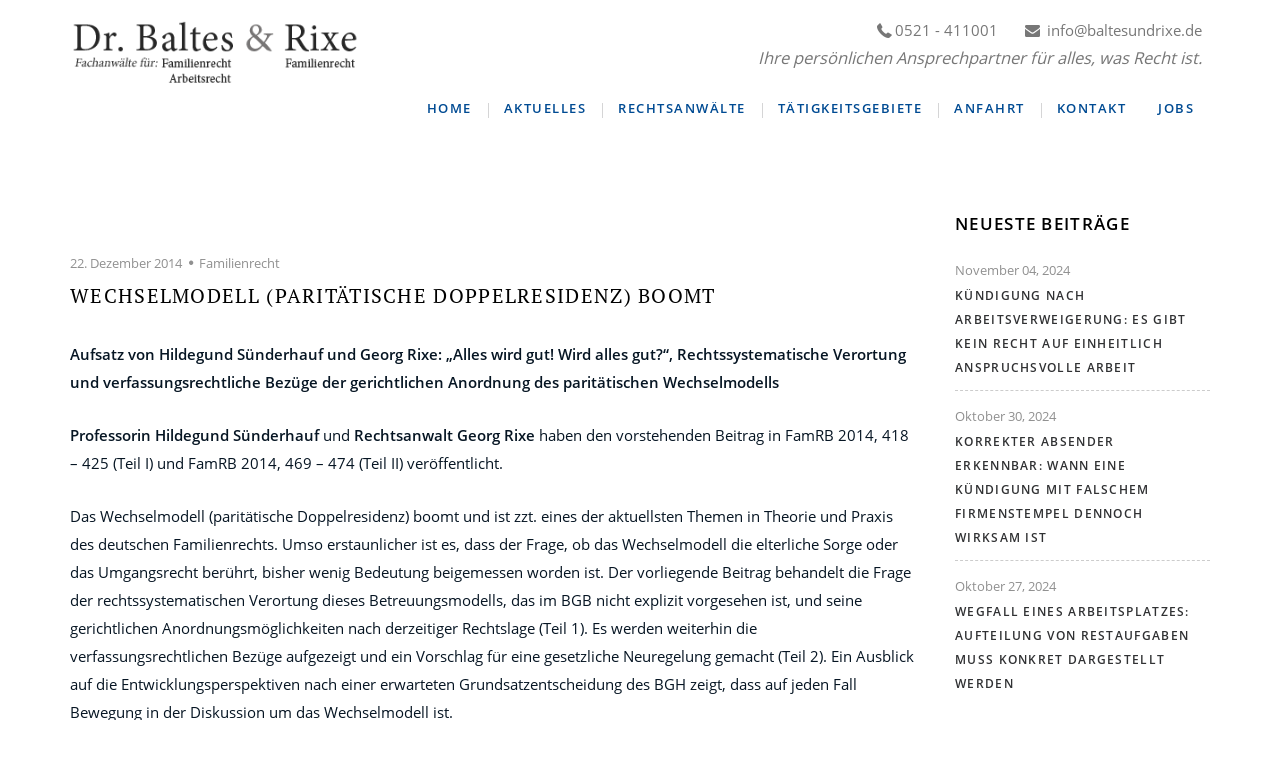

--- FILE ---
content_type: text/html; charset=UTF-8
request_url: https://www.baltesundrixe.de/familienrecht/wechselmodell-paritaetische-doppelresidenz-boomt/
body_size: 6969
content:
<!doctype html>
<html lang="de">

<head>
	<meta charset="UTF-8">
	<meta name="apple-mobile-web-app-capable" content="yes">
	<meta http-equiv="x-ua-compatible" content="ie=edge">
	<meta name="viewport" content="width=device-width,initial-scale=1.0, maximum-scale=1, user-scalable=no">

	
	
	
	<title>Wechselmodell (Paritätische Doppelresidenz) boomt &ndash; Dr. Baltes &amp; Rixe - Rechtsanwälte in Bielefeld-Brackwede</title>
	<meta name="robots" content="index, follow, max-snippet:-1, max-image-preview:large, max-video-preview:-1" />
	<link rel="canonical" href="https://www.baltesundrixe.de/familienrecht/wechselmodell-paritaetische-doppelresidenz-boomt/" />
	<meta property="og:locale" content="de_DE" />
	<meta property="og:type" content="article" />
	<meta property="og:title" content="Wechselmodell (Paritätische Doppelresidenz) boomt &ndash; Dr. Baltes &amp; Rixe - Rechtsanwälte in Bielefeld-Brackwede" />
	<meta property="og:description" content="Aufsatz von Hildegund Sünderhauf und Georg Rixe: „Alles wird gut! Wird alles gut?“, Rechtssystematische Verortung und verfassungsrechtliche Bezüge der gerichtlichen Anordnung des paritätischen Wechselmodells Professorin Hildegund Sünderhauf und Rechtsanwalt Georg Rixe haben den vorstehenden Beitrag in FamRB 2014, 418 – 425 (Teil I) und FamRB 2014, 469 – 474 (Teil II) veröffentlicht. Das Wechselmodell (paritätische Doppelresidenz) boomt und" />
	<meta property="og:url" content="https://www.baltesundrixe.de/familienrecht/wechselmodell-paritaetische-doppelresidenz-boomt/" />
	<meta property="og:site_name" content="Dr. Baltes &amp; Rixe - Rechtsanwälte in Bielefeld-Brackwede" />
	<meta property="article:published_time" content="2014-12-22T14:15:09+00:00" />
	<meta property="article:modified_time" content="2019-05-15T15:51:45+00:00" />
	<meta name="twitter:card" content="summary_large_image" />
	<meta name="twitter:label1" content="Verfasst von">
	<meta name="twitter:data1" content="Deubner Importer">
	<meta name="twitter:label2" content="Geschätzte Lesezeit">
	<meta name="twitter:data2" content="3 Minuten">
	<script type="application/ld+json" class="yoast-schema-graph">{"@context":"https://schema.org","@graph":[{"@type":"WebSite","@id":"https://www.baltesundrixe.de/#website","url":"https://www.baltesundrixe.de/","name":"Dr. Baltes &amp; Rixe - Rechtsanw\u00e4lte in Bielefeld-Brackwede","description":"Fachw\u00e4lte f\u00fcr Familien- und Arbeitsrecht in Bielefeld-Brackwede","potentialAction":[{"@type":"SearchAction","target":"https://www.baltesundrixe.de/?s={search_term_string}","query-input":"required name=search_term_string"}],"inLanguage":"de"},{"@type":"WebPage","@id":"https://www.baltesundrixe.de/familienrecht/wechselmodell-paritaetische-doppelresidenz-boomt/#webpage","url":"https://www.baltesundrixe.de/familienrecht/wechselmodell-paritaetische-doppelresidenz-boomt/","name":"Wechselmodell (Parit\u00e4tische Doppelresidenz) boomt &ndash; Dr. Baltes &amp; Rixe - Rechtsanw\u00e4lte in Bielefeld-Brackwede","isPartOf":{"@id":"https://www.baltesundrixe.de/#website"},"datePublished":"2014-12-22T14:15:09+00:00","dateModified":"2019-05-15T15:51:45+00:00","author":{"@id":"https://www.baltesundrixe.de/#/schema/person/059965b5d23beba016cb4ee9be6f7418"},"inLanguage":"de","potentialAction":[{"@type":"ReadAction","target":["https://www.baltesundrixe.de/familienrecht/wechselmodell-paritaetische-doppelresidenz-boomt/"]}]},{"@type":"Person","@id":"https://www.baltesundrixe.de/#/schema/person/059965b5d23beba016cb4ee9be6f7418","name":"Deubner Importer"}]}</script>
	


<link rel='stylesheet' id='layerslider-css'  href='https://www.baltesundrixe.de/wp-content/plugins/LayerSlider/assets/static/layerslider/css/layerslider.css' type='text/css' media='all' />
<link rel='stylesheet' id='wp-block-library-css'  href='https://www.baltesundrixe.de/wp-includes/css/dist/block-library/style.min.css' type='text/css' media='all' />
<link rel='stylesheet' id='lawyer-css-css'  href='https://www.baltesundrixe.de/wp-content/themes/lawyer/style.css' type='text/css' media='all' />
<link rel='stylesheet' id='lawyer-fonts-css'  href='https://www.baltesundrixe.de/wp-content/themes/lawyer/fonts.css' type='text/css' media='all' />
<link rel='stylesheet' id='fonts-awesome-css'  href='https://www.baltesundrixe.de/wp-content/themes/lawyer/assets/css/font-awesome.min.css' type='text/css' media='all' />
<link rel='stylesheet' id='fontello-css'  href='https://www.baltesundrixe.de/wp-content/themes/lawyer/assets/css/fontello.css' type='text/css' media='all' />
<link rel='stylesheet' id='foundation-css'  href='https://www.baltesundrixe.de/wp-content/themes/lawyer/assets/css/foundation.css' type='text/css' media='all' />
<link rel='stylesheet' id='swiper-css'  href='https://www.baltesundrixe.de/wp-content/themes/lawyer/assets/css/swiper.min.css' type='text/css' media='all' />
<link rel='stylesheet' id='magnific-popup-css'  href='https://www.baltesundrixe.de/wp-content/themes/lawyer/assets/css/magnific-popup.css' type='text/css' media='all' />
<link rel='stylesheet' id='responive-margins-css'  href='https://www.baltesundrixe.de/wp-content/themes/lawyer/assets/css/responive-margins.css' type='text/css' media='all' />
<link rel='stylesheet' id='lawyer-styles-css'  href='https://www.baltesundrixe.de/wp-content/themes/lawyer/assets/css/customize.css' type='text/css' media='all' />
<script type="text/javascript">
		var obHost ="https://www.baltesundrixe.de/";
		</script><script type='text/javascript' src='https://www.baltesundrixe.de/wp-includes/js/jquery/jquery.min.js' id='jquery-core-js'></script>
<script type='text/javascript' src='https://www.baltesundrixe.de/wp-includes/js/jquery/jquery-migrate.min.js' id='jquery-migrate-js'></script>
<script type='text/javascript' id='layerslider-utils-js-extra'>
/* <![CDATA[ */
var LS_Meta = {"v":"6.11.2","fixGSAP":"1"};
/* ]]> */
</script>
<script type='text/javascript' src='https://www.baltesundrixe.de/wp-content/plugins/LayerSlider/assets/static/layerslider/js/layerslider.utils.js' id='layerslider-utils-js'></script>
<script type='text/javascript' src='https://www.baltesundrixe.de/wp-content/plugins/LayerSlider/assets/static/layerslider/js/layerslider.kreaturamedia.jquery.js' id='layerslider-js'></script>
<script type='text/javascript' src='https://www.baltesundrixe.de/wp-content/plugins/LayerSlider/assets/static/layerslider/js/layerslider.transitions.js' id='layerslider-transitions-js'></script>
<script type='text/javascript' src='https://www.baltesundrixe.de/wp-content/plugins/wp-pipes/assets/js/call_pipe.js' id='my_custom_script-js'></script>


<link rel="https://api.w.org/" href="https://www.baltesundrixe.de/wp-json/" /><link rel="alternate" type="application/json" href="https://www.baltesundrixe.de/wp-json/wp/v2/posts/614" /><link rel='shortlink' href='https://www.baltesundrixe.de/?p=614' />
<link rel="alternate" type="application/json+oembed" href="https://www.baltesundrixe.de/wp-json/oembed/1.0/embed?url=https%3A%2F%2Fwww.baltesundrixe.de%2Ffamilienrecht%2Fwechselmodell-paritaetische-doppelresidenz-boomt%2F" />
<link rel="alternate" type="text/xml+oembed" href="https://www.baltesundrixe.de/wp-json/oembed/1.0/embed?url=https%3A%2F%2Fwww.baltesundrixe.de%2Ffamilienrecht%2Fwechselmodell-paritaetische-doppelresidenz-boomt%2F&#038;format=xml" />

<noscript><style> .wpb_animate_when_almost_visible { opacity: 1; }</style></noscript></head>

<body class="post-template-default single single-post postid-614 single-format-standard wpb-js-composer js-comp-ver-6.4.0 vc_responsive">
	
	
<header class="main-header">

	
	<div class="row-fluid" id="js-menu-sticky-anchor">
		<div class="row align-justify align-middle row-logo">
			<div class="columns small-12 medium-6">
				
				<div class="logo">
					<a href="https://www.baltesundrixe.de/">
						<img src="https://www.baltesundrixe.de/wp-content/uploads/2018/03/logo.png" alt="Dr. Baltes &amp; Rixe - Rechtsanwälte in Bielefeld-Brackwede">					</a>
				</div>
			</div>
			<div class="columns small-12 shrink">
				<div class="contact-phone "><span class="inf_txt"><i class="icon-phone-3"></i>0521 - 411001 <span class="mob-break"><br /></span><i class="icon-mail-alt"></i> info@baltesundrixe.de</span><span class="inf_title">Ihre persönlichen Ansprechpartner für alles, was Recht ist.</span></div>			</div>
		</div>
	</div>
	<div class="sticky-container">
		<div class="row-fluid row-fluid--menu js-sticky">
			<div class="row align-middle main-navigation">
				<div class="columns small-order-2 large-order-1 menu-col">
					<nav>
						<ul class="menu main-menu"><li id="menu-item-775" class="menu-item menu-item-type-post_type menu-item-object-page menu-item-home menu-item-775"><a href="https://www.baltesundrixe.de/">Home</a></li>
<li id="menu-item-898" class="menu-item menu-item-type-post_type menu-item-object-page current_page_parent menu-item-has-children menu-item-898"><a href="https://www.baltesundrixe.de/aktuelles/">Aktuelles</a>
<ul class="sub-menu">
	<li id="menu-item-828" class="menu-item menu-item-type-taxonomy menu-item-object-category menu-item-828"><a href="https://www.baltesundrixe.de/aktuelles/arbeitsrecht/">Arbeitsrecht</a></li>
	<li id="menu-item-773" class="menu-item menu-item-type-taxonomy menu-item-object-category current-post-ancestor current-menu-parent current-post-parent menu-item-773"><a href="https://www.baltesundrixe.de/aktuelles/familienrecht/">Familienrecht</a></li>
</ul>
</li>
<li id="menu-item-778" class="menu-item menu-item-type-post_type menu-item-object-page menu-item-has-children menu-item-778"><a href="https://www.baltesundrixe.de/rechtsanwaelte/">Rechtsanwälte</a>
<ul class="sub-menu">
	<li id="menu-item-831" class="menu-item menu-item-type-post_type menu-item-object-people menu-item-831"><a href="https://www.baltesundrixe.de/rechtswanwaelte/dr-joachim-baltes/">Dr. Joachim Baltes</a></li>
	<li id="menu-item-830" class="menu-item menu-item-type-post_type menu-item-object-people menu-item-830"><a href="https://www.baltesundrixe.de/rechtswanwaelte/georg-rixe/">Georg Rixe</a></li>
</ul>
</li>
<li id="menu-item-922" class="menu-item menu-item-type-post_type menu-item-object-page menu-item-922"><a href="https://www.baltesundrixe.de/taetigkeitsgebiete/">Tätigkeitsgebiete</a></li>
<li id="menu-item-779" class="menu-item menu-item-type-post_type menu-item-object-page menu-item-779"><a href="https://www.baltesundrixe.de/anfahrt/">Anfahrt</a></li>
<li id="menu-item-784" class="menu-item menu-item-type-post_type menu-item-object-page menu-item-784"><a href="https://www.baltesundrixe.de/kontakt/">Kontakt</a></li>
<li id="menu-item-1010" class="menu-item menu-item-type-post_type menu-item-object-page menu-item-1010"><a href="https://www.baltesundrixe.de/datenschutz/">Datenschutzerklärung</a></li>
<li id="menu-item-1009" class="menu-item menu-item-type-post_type menu-item-object-page menu-item-1009"><a href="https://www.baltesundrixe.de/impressum/">Impressum</a></li>
<li id="menu-item-11289" class="menu-item menu-item-type-post_type menu-item-object-page menu-item-11289"><a href="https://www.baltesundrixe.de/jobs/">Jobs</a></li>
</ul>					</nav>
				</div>
				<div class="columns large-1 small-order-1 large-order-2 small-12">
					<div class="row align-middle menu-search-row">
						<div class="columns">
							<div class="nav-menu-icon"><i></i></div>
						</div>
											</div>
				</div>
			</div>
		</div>
	</div>
</header>
	
			<div class="row align-center blog-after-breadcrumbs">
	
		
		<div class="columns small-12 large-9">
			<article class="post single-post">
				
				<header class="post__header">
											<figure class="post__thumb effect-apollo">
														<div class="effect-apollo__overlay"></div>
						</figure>
										<div class="post__meta">

													<time class="post__date" datetime="2014-12-22T15:15:09+01:00"><a href="https://www.baltesundrixe.de/2014/12/22/" rel="bookmark">22. Dezember 2014</a></time>
						
						
													<span class="post__category"><a href="https://www.baltesundrixe.de/aktuelles/familienrecht/" rel="category tag">Familienrecht</a></span>
						
						

					</div>
					<h2 class="post__title">Wechselmodell (Paritätische Doppelresidenz) boomt</h2>				</header>

				
				<div class="post__content single-content">
					<p><b>Aufsatz von Hildegund Sünderhauf und Georg Rixe: „Alles wird gut! Wird alles gut?“, Rechtssystematische Verortung und verfassungsrechtliche Bezüge der gerichtlichen Anordnung des paritätischen Wechselmodells</b></p>
<p><b>Professorin Hildegund Sünderhauf</b> und <b>Rechtsanwalt Georg Rixe </b>haben den vorstehenden Beitrag in FamRB 2014, 418 – 425 (Teil I) und FamRB 2014, 469 – 474 (Teil II) veröffentlicht.</p>
<p>Das Wechselmodell (paritätische Doppelresidenz) boomt und ist zzt. eines der aktuellsten Themen in Theorie und Praxis des deutschen Familienrechts. Umso erstaunlicher ist es, dass der Frage, ob das Wechselmodell die elterliche Sorge oder das Umgangsrecht berührt, bisher wenig Bedeutung beigemessen worden ist. Der vorliegende Beitrag behandelt die Frage der rechtssystematischen Verortung dieses Betreuungsmodells, das im BGB nicht explizit vorgesehen ist, und seine gerichtlichen Anordnungsmöglichkeiten nach derzeitiger Rechtslage (Teil 1). Es werden weiterhin die verfassungsrechtlichen Bezüge aufgezeigt und ein Vorschlag für eine gesetzliche Neuregelung gemacht (Teil 2). Ein Ausblick auf die Entwicklungsperspektiven nach einer erwarteten Grundsatzentscheidung des BGH zeigt, dass auf jeden Fall Bewegung in der Diskussion um das Wechselmodell ist.</p>
<p><b>Rechtsanwalt Georg Rixe</b> ist insbesondere der Auffassung, dass die derzeitige Gesetzeslage in der Auslegung der überwiegenden Rechtsprechung, die eine gerichtliche Anordnung oder Aufrechterhaltung des Wechselmodells nach Maßgabe des Kindeswohls, also auch gegen den Willen eines Elternteils, nicht ermöglicht, verfassungswidrig und menschenrechtswidrig ist und deshalb zu ändern ist (vgl. bereits den Beitrag von <b>Rechtsanwalt Georg Rixe</b>: Wechselmodell und Verfassung, in: Interessenverband Unterhalt und Familienrecht, Vom starren Residenzmodell zum individuellen Wechselmodell, Schriftenreihe des ISUV, Band 7, 2013).</p>
<p>In aktuellen Entscheidungen des <b>Amtsgerichts Erfurt</b> vom 01.10.2014 – 36 F 1663/13 – und des <b>Amtsgerichts Heidelberg</b> vom 19.08.2014 – 31 F 15/14 –, FamRZ 2015, 151 wird ein Wechselmodell gegen den Willen des mütterlichen Elternteils als Umgangsregelung angeordnet bzw. aufrechterhalten.</p>
<p>Das <b>Amtsgericht Erfurt</b> führt zutreffend unter anderem Folgendes aus:</p>
<p>„Wenn als Ausgangspunkt heute anerkannt ist, dass es für die Betreuung des Kindes bzw. der Kinder kein feststehendes Modell gibt, und weiter anerkannt wird, dass die gelebte Beziehung des Kindes in seiner Liebe zu beiden Eltern grundsätzlich kindeswohlförderlich ist, kann sich das Recht an dieser Stelle nicht verweigern. Es muss also für das Familiengericht möglich sein, nicht nur ein paritätisches Betreuungsmodell in seiner Fortführung anzuordnen, als auch erstmals ein solches Wechselmodell anzuordnen.“ … „Eine Rechtsprechung, die die Anordnung eines Wechselmodells wegen der fehlenden Zustimmung der Mutter kategorisch ablehnt, verletzt das Elternrecht des Vaters nach Art. 6 des Grundgesetzes und Art. 8 und 14 der Europäischen Menschenrechtskonventionen.“</p>
<p>Das <b>Amtsgericht Heidelberg</b> hat ein Wechselmodell im wöchentlichen Wechsel angeordnet und führt zu Recht unter anderem Folgendes aus:</p>
<p>„Die Voraussetzung des Wechselmodells sind zwei Eltern, die in der Lage sind, sich jeweils gut um die Kinder zu kümmern. Und Eltern, die ihre Kinder lieben. […] Es ist im Jahre 2014, in Ansehung der umfassenden, auf Gleichstellung und Selbstverwirklichung abzielenden politischen und rechtlichen Rahmenbedingungen, einem Vater, der die gleiche Teilhabe am Leben seiner Kinder erreichen möchte, kaum mehr zu vermitteln, weshalb dies von der Zustimmung der Mutter abhängen soll, wenn die Voraussetzungen hierfür gegeben sind und der Wunsch dem Kindeswohl am besten entspricht.“</p>
<p>Weitere Informationen zum Wechselmodell finden sich in unserem Archiv im Eintrag vom 15.10.2013.</p>
<p><b><a title="Inhaltsverzeichnis des Familien-Rechtsberaters Heft 11/2014" href="https://t.umblr.com/redirect?z=http%3A%2F%2Fwww.famrb.de%2F38354.htm&amp;t=MGU5NjI0MjIwYjMzYzBjMTlhNmY2MTYxYTkyZDdlMmUwM2MzNWE3NCxVYTFwMlJoeg%3D%3D&amp;b=t%3Av2hHD7VHMb9U94XpOYV7Mw&amp;p=http%3A%2F%2Ffamilienrecht.baltesundrixe.de%2Fpost%2F105861083874%2Fwechselmodell-parit%C3%A4tische-doppelresidenz-boomt&amp;m=1" target="_blank" rel="noopener noreferrer">Inhaltsverzeichnis des Familien-Rechtsberaters Heft 11/2014</a><br />
</b></p>
<p><b><a title="Inhaltsverzeichnis des Familien-Rechtsberaters Heft 12/2014" href="https://t.umblr.com/redirect?z=http%3A%2F%2Fwww.famrb.de%2Faktuelles_heft.html&amp;t=ZmEwM2E2NGY1YTFjNGMzMzg5OWZhNzQwZTg4NjgzN2VkYjA5MGJjNyxVYTFwMlJoeg%3D%3D&amp;b=t%3Av2hHD7VHMb9U94XpOYV7Mw&amp;p=http%3A%2F%2Ffamilienrecht.baltesundrixe.de%2Fpost%2F105861083874%2Fwechselmodell-parit%C3%A4tische-doppelresidenz-boomt&amp;m=1" target="_blank" rel="noopener noreferrer">Inhaltsverzeichnis des Familien-Rechtsberaters Heft 12/2014 </a><br />
</b></p>
<p><b> </b></p>
<p>Wir wünschen Ihnen ein schönes Weihnachtsfest und alles Gute für das neue Jahr!</p>
									</div>


				<footer class="post__footer">
					
					


									</footer>
			</article>

			
						

		</div>

					
			<div class="columns small-12 medium-6 large-3">
				<div class="widget widget-latest-posts"><h3 class="widget-title">Neueste Beiträge</h3><ul class="has-no-thumbnail">
					<li>
													<div class="widget-latest-posts-thumb__item-meta">

																	<a class="widget__date" href="https://www.baltesundrixe.de/2024/11/04/">November 04, 2024</a>
																<h4><a href="https://www.baltesundrixe.de/arbeitsrecht/kuendigung-nach-arbeitsverweigerung-es-gibt-kein-recht-auf-einheitlich-anspruchsvolle-arbeit/">Kündigung nach Arbeitsverweigerung: Es gibt kein Recht auf einheitlich anspruchsvolle Arbeit</a></h4>

								
							</div>
					</li>

					
					<li>
													<div class="widget-latest-posts-thumb__item-meta">

																	<a class="widget__date" href="https://www.baltesundrixe.de/2024/10/30/">Oktober 30, 2024</a>
																<h4><a href="https://www.baltesundrixe.de/arbeitsrecht/korrekter-absender-erkennbar-wann-eine-kuendigung-mit-falschem-firmenstempel-dennoch-wirksam-ist/">Korrekter Absender erkennbar: Wann eine Kündigung mit falschem Firmenstempel dennoch wirksam ist</a></h4>

								
							</div>
					</li>

					
					<li>
													<div class="widget-latest-posts-thumb__item-meta">

																	<a class="widget__date" href="https://www.baltesundrixe.de/2024/10/27/">Oktober 27, 2024</a>
																<h4><a href="https://www.baltesundrixe.de/arbeitsrecht/wegfall-eines-arbeitsplatzes-aufteilung-von-restaufgaben-muss-konkret-dargestellt-werden/">Wegfall eines Arbeitsplatzes: Aufteilung von Restaufgaben muss konkret dargestellt werden</a></h4>

								
							</div>
					</li>

					</ul></div><div class="widget widget_categories"><h3 class="widget-title">Kategorien</h3>
			<ul>
					<li class="cat-item cat-item-2"><a href="https://www.baltesundrixe.de/aktuelles/arbeitsrecht/">Arbeitsrecht</a>
</li>
	<li class="cat-item cat-item-4"><a href="https://www.baltesundrixe.de/aktuelles/familienrecht/">Familienrecht</a>
</li>
			</ul>

			</div>			</div>
		
	</div>

	
	
	<footer class="main-footer dark-section ">

					
		
			<div class="row row-widgets">
									<div class="columns small-12 medium-6 large-3">
						<div class="widget_text widget widget_custom_html"><div class="textwidget custom-html-widget"><div class="fl">
<a href="" title="Dr. Baltes &amp; Rixe - Rechtsanwälte"><img class="img-responsive" src="/wp-content/themes/lawyer/assets/images/logo-w.png" alt="Dr. Baltes &amp; Rixe Logo" title="Dr. Baltes &amp; Rixe Rechtsanwälte"></a></div></div></div>					</div>
				
									<div class="columns small-12 medium-6 large-3">
						<div class="widget_text widget widget_custom_html"><div class="textwidget custom-html-widget"> </div></div>					</div>
				
									<div class="columns small-12 medium-6 large-3">
						<div class="widget widget_nav_menu"><h3 class="widget-title">Navigation</h3><div class="menu-main-menu-container"><ul id="menu-main-menu-1" class="menu"><li class="menu-item menu-item-type-post_type menu-item-object-page menu-item-home menu-item-775"><a href="https://www.baltesundrixe.de/">Home</a></li>
<li class="menu-item menu-item-type-post_type menu-item-object-page current_page_parent menu-item-has-children menu-item-898"><a href="https://www.baltesundrixe.de/aktuelles/">Aktuelles</a>
<ul class="sub-menu">
	<li class="menu-item menu-item-type-taxonomy menu-item-object-category menu-item-828"><a href="https://www.baltesundrixe.de/aktuelles/arbeitsrecht/">Arbeitsrecht</a></li>
	<li class="menu-item menu-item-type-taxonomy menu-item-object-category current-post-ancestor current-menu-parent current-post-parent menu-item-773"><a href="https://www.baltesundrixe.de/aktuelles/familienrecht/">Familienrecht</a></li>
</ul>
</li>
<li class="menu-item menu-item-type-post_type menu-item-object-page menu-item-has-children menu-item-778"><a href="https://www.baltesundrixe.de/rechtsanwaelte/">Rechtsanwälte</a>
<ul class="sub-menu">
	<li class="menu-item menu-item-type-post_type menu-item-object-people menu-item-831"><a href="https://www.baltesundrixe.de/rechtswanwaelte/dr-joachim-baltes/">Dr. Joachim Baltes</a></li>
	<li class="menu-item menu-item-type-post_type menu-item-object-people menu-item-830"><a href="https://www.baltesundrixe.de/rechtswanwaelte/georg-rixe/">Georg Rixe</a></li>
</ul>
</li>
<li class="menu-item menu-item-type-post_type menu-item-object-page menu-item-922"><a href="https://www.baltesundrixe.de/taetigkeitsgebiete/">Tätigkeitsgebiete</a></li>
<li class="menu-item menu-item-type-post_type menu-item-object-page menu-item-779"><a href="https://www.baltesundrixe.de/anfahrt/">Anfahrt</a></li>
<li class="menu-item menu-item-type-post_type menu-item-object-page menu-item-784"><a href="https://www.baltesundrixe.de/kontakt/">Kontakt</a></li>
<li class="menu-item menu-item-type-post_type menu-item-object-page menu-item-1010"><a href="https://www.baltesundrixe.de/datenschutz/">Datenschutzerklärung</a></li>
<li class="menu-item menu-item-type-post_type menu-item-object-page menu-item-1009"><a href="https://www.baltesundrixe.de/impressum/">Impressum</a></li>
<li class="menu-item menu-item-type-post_type menu-item-object-page menu-item-11289"><a href="https://www.baltesundrixe.de/jobs/">Jobs</a></li>
</ul></div></div>					</div>
				
									<div class="columns small-12 medium-6 large-3">
						<div class="widget lawyer_contacts widget-address"><h3 class="widget-title">Kontakt</h3><p>Dr. Baltes &amp; Rixe, Hauptstraße 60, Bielefeld, 33647, Deutschland, </p><p class="widget-address__info icon-phone-3">+49521 411001</p><p class="widget-address__info icon-fax">+49521 411002</p><p class="widget-address__info icon-mail-3"><a href="kontaktaufnahme.php" target="_blank">info@baltesundrixe.de</a></p></div>					</div>
							</div>
		
		
			</footer>

	<link rel='stylesheet' id='custom-menu-styles-css'  href='https://www.baltesundrixe.de/wp-content/themes/lawyer/assets/css/custom-menu.css' type='text/css' media='all' />
<script type='text/javascript' src='https://www.baltesundrixe.de/wp-content/themes/lawyer/assets/js/jquery.fitvids.js' id='fitvids-js-js'></script>
<script type='text/javascript' src='https://www.baltesundrixe.de/wp-content/themes/lawyer/assets/js/swiper.jquery.min.js' id='swiper-js'></script>
<script type='text/javascript' src='https://www.baltesundrixe.de/wp-content/plugins/js_composer/assets/lib/bower/isotope/dist/isotope.pkgd.min.js' id='isotope-js'></script>
<script type='text/javascript' src='https://www.baltesundrixe.de/wp-content/themes/lawyer/assets/js/jquery.matchHeight.js' id='matchHeight-js'></script>
<script type='text/javascript' src='https://www.baltesundrixe.de/wp-content/themes/lawyer/assets/js/jquery.magnific-popup.min.js' id='magnific-popup-js'></script>
<script type='text/javascript' src='https://www.baltesundrixe.de/wp-includes/js/imagesloaded.min.js' id='imagesloaded-js'></script>
<script type='text/javascript' id='lawyer-js-js-extra'>
/* <![CDATA[ */
var js_data = {"ajaxurl":"https:\/\/www.baltesundrixe.de\/wp-admin\/admin-ajax.php","siteurl":"https:\/\/www.baltesundrixe.de\/wp-content\/themes\/lawyer"};
/* ]]> */
</script>
<script type='text/javascript' src='https://www.baltesundrixe.de/wp-content/themes/lawyer/assets/js/main.js' id='lawyer-js-js'></script>
<script type='text/javascript' src='https://www.baltesundrixe.de/wp-includes/js/comment-reply.min.js' id='comment-reply-js'></script>
<script type='text/javascript' src='https://www.baltesundrixe.de/wp-content/themes/lawyer/assets/js/custom-menu.js' id='iconpicker-js-js'></script>
</body>

</html>

--- FILE ---
content_type: text/html; charset=UTF-8
request_url: https://www.baltesundrixe.de/?pipes=cron&task=callaio
body_size: -21
content:
﻿{ogb-res:0}
<hr />1763982511: 2025-11-24 11:08:31

--- FILE ---
content_type: text/html; charset=UTF-8
request_url: https://www.baltesundrixe.de/?pipes=cron&task=callaio
body_size: -20
content:
﻿{ogb-res:1}
<hr />1763982512: 2025-11-24 11:08:32

--- FILE ---
content_type: text/css
request_url: https://www.baltesundrixe.de/wp-content/themes/lawyer/fonts.css
body_size: 4202
content:
/* open-sans-regular - latin */
@font-face {
  font-family: 'Open Sans';
  font-style: normal;
  font-weight: 400;
  src: url('../../fonts/open-sans-v15-latin-regular.eot'); /* IE9 Compat Modes */
  src: local('Open Sans Regular'), local('OpenSans-Regular'),
       url('../../fonts/open-sans-v15-latin-regular.eot?#iefix') format('embedded-opentype'), /* IE6-IE8 */
       url('../../fonts/open-sans-v15-latin-regular.woff2') format('woff2'), /* Super Modern Browsers */
       url('../../fonts/open-sans-v15-latin-regular.woff') format('woff'), /* Modern Browsers */
       url('../../fonts/open-sans-v15-latin-regular.ttf') format('truetype'), /* Safari, Android, iOS */
       url('../../fonts/open-sans-v15-latin-regular.svg#OpenSans') format('svg'); /* Legacy iOS */
}
/* open-sans-600 - latin */
@font-face {
  font-family: 'Open Sans';
  font-style: normal;
  font-weight: 600;
  src: url('../../fonts/open-sans-v15-latin-600.eot'); /* IE9 Compat Modes */
  src: local('Open Sans SemiBold'), local('OpenSans-SemiBold'),
       url('../../fonts/open-sans-v15-latin-600.eot?#iefix') format('embedded-opentype'), /* IE6-IE8 */
       url('../../fonts/open-sans-v15-latin-600.woff2') format('woff2'), /* Super Modern Browsers */
       url('../../fonts/open-sans-v15-latin-600.woff') format('woff'), /* Modern Browsers */
       url('../../fonts/open-sans-v15-latin-600.ttf') format('truetype'), /* Safari, Android, iOS */
       url('../../fonts/open-sans-v15-latin-600.svg#OpenSans') format('svg'); /* Legacy iOS */
}
/* lora-regular - latin */
/*@font-face {
  font-family: 'Lora';
  font-style: normal;
  font-weight: 400;
  src: url('../../fonts/lora-v12-latin-regular.eot'); 
  src: local('Lora Regular'), local('Lora-Regular'),
       url('../../fonts/lora-v12-latin-regular.eot?#iefix') format('embedded-opentype'), 
       url('../../fonts/lora-v12-latin-regular.woff2') format('woff2'), 
       url('../../fonts/lora-v12-latin-regular.woff') format('woff'), 
       url('../../fonts/lora-v12-latin-regular.ttf') format('truetype'), 
       url('../../fonts/lora-v12-latin-regular.svg#Lora') format('svg'); 
}*/
/* lora-700 - latin */
@font-face {
  font-family: 'Lora';
  font-style: normal;
  font-weight: 700;
  src: url('../../fonts/lora-v12-latin-700.eot'); /* IE9 Compat Modes */
  src: local('Lora Bold'), local('Lora-Bold'),
       url('../../fonts/lora-v12-latin-700.eot?#iefix') format('embedded-opentype'), /* IE6-IE8 */
       url('../../fonts/lora-v12-latin-700.woff2') format('woff2'), /* Super Modern Browsers */
       url('../../fonts/lora-v12-latin-700.woff') format('woff'), /* Modern Browsers */
       url('../../fonts/lora-v12-latin-700.ttf') format('truetype'), /* Safari, Android, iOS */
       url('../../fonts/lora-v12-latin-700.svg#Lora') format('svg'); /* Legacy iOS */
}


/* pt-serif-regular - latin */
@font-face {
  font-family: 'PT Serif';
  font-style: normal;
  font-weight: 400;
  src: url('../../fonts/pt-serif-v9-latin-regular.eot'); /* IE9 Compat Modes */
  src: local('PT Serif'), local('PTSerif-Regular'),
       url('../../fonts/pt-serif-v9-latin-regular.eot?#iefix') format('embedded-opentype'), /* IE6-IE8 */
       url('../../fonts/pt-serif-v9-latin-regular.woff2') format('woff2'), /* Super Modern Browsers */
       url('../../fonts/pt-serif-v9-latin-regular.woff') format('woff'), /* Modern Browsers */
       url('../../fonts/pt-serif-v9-latin-regular.ttf') format('truetype'), /* Safari, Android, iOS */
       url('../../fonts/pt-serif-v9-latin-regular.svg#PTSerif') format('svg'); /* Legacy iOS */
}
/* pt-serif-700 - latin */
@font-face {
  font-family: 'PT Serif';
  font-style: normal;
  font-weight: 700;
  src: url('../../fonts/pt-serif-v9-latin-700.eot'); /* IE9 Compat Modes */
  src: local('PT Serif Bold'), local('PTSerif-Bold'),
       url('../../fonts/pt-serif-v9-latin-700.eot?#iefix') format('embedded-opentype'), /* IE6-IE8 */
       url('../../fonts/pt-serif-v9-latin-700.woff2') format('woff2'), /* Super Modern Browsers */
       url('../../fonts/pt-serif-v9-latin-700.woff') format('woff'), /* Modern Browsers */
       url('../../fonts/pt-serif-v9-latin-700.ttf') format('truetype'), /* Safari, Android, iOS */
       url('../../fonts/pt-serif-v9-latin-700.svg#PTSerif') format('svg'); /* Legacy iOS */
}

--- FILE ---
content_type: text/css
request_url: https://www.baltesundrixe.de/wp-content/themes/lawyer/assets/css/fontello.css
body_size: 14277
content:
/* Chrome hack: SVG is rendered more smooth in Windozze. 100% magic, uncomment if you need it. *//* Note, that will break hinting! In other OS-es font will be not as sharp as it could be *//*
@media screen and (-webkit-min-device-pixel-ratio:0) {
  @font-face {
    font-family: 'fontello';
    src: url('../font/fontello.svg?3627878#fontello') format('svg');
  }
}
*/[class^="icon-"]:not(.fa):before,[class*=" icon-"]:not(.fa):before {
  font-family: "fontello";
  font-style: normal;
  font-weight: normal;
  speak: none;
  display: inline-block;
  text-decoration: inherit;
  width: 1em;
  margin-right: .2em;
  text-align: center;
 /* opacity: .8; */ /* For safety - reset parent styles, that can break glyph codes*/
  font-variant: normal;
  text-transform: none;
 /* fix buttons height, for twitter bootstrap */
  line-height: 1em;
 /* Animation center compensation - margins should be symmetric */ /* remove if not needed */
  margin-left: .2em;
 /* you can be more comfortable with increased icons size */ /* font-size: 120%; */ /* Font smoothing. That was taken from TWBS */
  -webkit-font-smoothing: antialiased;
  -moz-osx-font-smoothing: grayscale;
 /* Uncomment for 3D effect */ /* text-shadow: 1px 1px 1px rgba(127, 127, 127, 0.3); */;
}

.icon-search:before {
  content: '\e824';
}

.icon-mail-alt:before {
  content: '\e826';
}

.icon-users:before {
  content: '\e831';
}

.icon-user-secret:before {
  content: '\e835';
}

.icon-videocam:before {
  content: '\e837';
}

.icon-picture:before {
  content: '\e838';
}

.icon-camera:before {
  content: '\e839';
}

.icon-ok:before {
  content: '\e83e';
}

.icon-cancel:before {
  content: '\e842';
}

.icon-cancel-circled:before {
  content: '\e843';
}

.icon-plus:before {
  content: '\e845';
}

.icon-minus:before {
  content: '\e849';
}

.icon-help:before {
  content: '\e84d';
}

.icon-home:before {
  content: '\e851';
}

.icon-eye:before {
  content: '\e85b';
}

.icon-tag:before {
  content: '\e85d';
}

.icon-tags:before {
  content: '\e85e';
}

.icon-flag:before {
  content: '\e861';
}

.icon-thumbs-up-alt:before {
  content: '\e866';
}

.icon-thumbs-down-alt:before {
  content: '\e867';
}

.icon-quote-left:before {
  content: '\e86f';
}

.icon-quote-right:before {
  content: '\e870';
}

.icon-share:before {
  content: '\e874';
}

.icon-pencil:before {
  content: '\e876';
}

.icon-print:before {
  content: '\e879';
}

.icon-comment:before {
  content: '\e87d';
}

.icon-chat:before {
  content: '\e87e';
}

.icon-bell-alt:before {
  content: '\e882';
}

.icon-bell-off:before {
  content: '\e883';
}

.icon-doc:before {
  content: '\e88d';
}

.icon-docs:before {
  content: '\e88e';
}

.icon-doc-text:before {
  content: '\e88f';
}

.icon-doc-inv:before {
  content: '\e890';
}

.icon-doc-text-inv:before {
  content: '\e891';
}

.icon-file-pdf:before {
  content: '\e892';
}

.icon-folder:before {
  content: '\e89b';
}

.icon-folder-open:before {
  content: '\e89c';
}

.icon-folder-empty:before {
  content: '\e89d';
}

.icon-folder-open-empty:before {
  content: '\e89e';
}

.icon-fax:before {
  content: '\e8a4';
}

.icon-menu:before {
  content: '\e8a5';
}

.icon-cog:before {
  content: '\e8a6';
}

.icon-wrench:before {
  content: '\e8a8';
}

.icon-calendar:before {
  content: '\e8ad';
}

.icon-calendar-empty:before {
  content: '\e8ae';
}

.icon-login:before {
  content: '\e8af';
}

.icon-lightbulb:before {
  content: '\e8b8';
}

.icon-left-dir:before {
  content: '\e8c8';
}

.icon-right-dir:before {
  content: '\e8c9';
}

.icon-angle-left:before {
  content: '\e8ce';
}

.icon-angle-right:before {
  content: '\e8cf';
}

.icon-angle-up:before {
  content: '\e8d0';
}

.icon-angle-down:before {
  content: '\e8d1';
}

.icon-angle-circled-left:before {
  content: '\e8d2';
}

.icon-angle-circled-right:before {
  content: '\e8d3';
}

.icon-angle-double-left:before {
  content: '\e8d6';
}

.icon-angle-double-right:before {
  content: '\e8d7';
}

.icon-left:before {
  content: '\e8db';
}

.icon-right:before {
  content: '\e8dc';
}

.icon-right-hand:before {
  content: '\e8e2';
}

.icon-left-hand:before {
  content: '\e8e3';
}

.icon-award:before {
  content: '\e905';
}

.icon-globe:before {
  content: '\e90b';
}

.icon-umbrella:before {
  content: '\e910';
}

.icon-paper-plane:before {
  content: '\e913';
}

.icon-paper-plane-empty:before {
  content: '\e914';
}

.icon-paste:before {
  content: '\e930';
}

.icon-briefcase:before {
  content: '\e931';
}

.icon-suitcase:before {
  content: '\e932';
}

.icon-road:before {
  content: '\e936';
}

.icon-book:before {
  content: '\e93a';
}

.icon-circle:before {
  content: '\e941';
}

.icon-circle-empty:before {
  content: '\e942';
}

.icon-gift:before {
  content: '\e947';
}

.icon-magnet:before {
  content: '\e949';
}

.icon-chart-area-1:before {
  content: '\e94b';
}

.icon-chart-pie-4:before {
  content: '\e94c';
}

.icon-ticket:before {
  content: '\e94e';
}

.icon-megaphone:before {
  content: '\e951';
}

.icon-rocket:before {
  content: '\e955';
}

.icon-beaker:before {
  content: '\e95a';
}

.icon-magic:before {
  content: '\e95b';
}

.icon-cab:before {
  content: '\e95c';
}

.icon-money:before {
  content: '\e965';
}

.icon-hammer:before {
  content: '\e97a';
}

.icon-gauge:before {
  content: '\e97b';
}

.icon-coffee:before {
  content: '\e97e';
}

.icon-heartbeat:before {
  content: '\e983';
}

.icon-ambulance:before {
  content: '\e984';
}

.icon-hospital:before {
  content: '\e988';
}

.icon-building:before {
  content: '\e989';
}

.icon-building-filled:before {
  content: '\e98a';
}

.icon-bank:before {
  content: '\e98b';
}

.icon-puzzle:before {
  content: '\e992';
}

.icon-shield:before {
  content: '\e993';
}

.icon-graduation-cap:before {
  content: '\e998';
}

.icon-tty:before {
  content: '\e9a6';
}

.icon-binoculars:before {
  content: '\e9a7';
}

.icon-newspaper-2:before {
  content: '\e9a9';
}

.icon-calc:before {
  content: '\e9aa';
}

.icon-diamond-1:before {
  content: '\e9b0';
}

.icon-facebook:before {
  content: '\e9d8';
}

.icon-github:before {
  content: '\e9e0';
}

.icon-linkedin:before {
  content: '\e9f3';
}

.icon-pinterest-4:before {
  content: '\e9fb';
}

.icon-twitter:before {
  content: '\ea17';
}

.icon-user-1:before {
  content: '\ea33';
}

.icon-users-1:before {
  content: '\ea34';
}

.icon-cancel-1:before {
  content: '\ea3c';
}

.icon-cancel-circled-1:before {
  content: '\ea3d';
}

.icon-attach-1:before {
  content: '\ea4c';
}

.icon-feather:before {
  content: '\ea60';
}

.icon-address:before {
  content: '\ea6a';
}

.icon-location-1:before {
  content: '\ea6b';
}

.icon-book-1:before {
  content: '\ea78';
}

.icon-folder-1:before {
  content: '\ea79';
}

.icon-rss-1:before {
  content: '\ea7c';
}

.icon-clock-1:before {
  content: '\ea8b';
}

.icon-hourglass:before {
  content: '\ea8c';
}

.icon-left-open-1:before {
  content: '\ea9d';
}

.icon-right-open-1:before {
  content: '\ea9e';
}

.icon-globe-1:before {
  content: '\eada';
}

.icon-paper-plane-1:before {
  content: '\eae0';
}

.icon-lifebuoy-1:before {
  content: '\eae2';
}

.icon-graduation-cap-1:before {
  content: '\eaf2';
}

.icon-clipboard:before {
  content: '\eafa';
}

.icon-rocket-1:before {
  content: '\eb06';
}

.icon-gauge-1:before {
  content: '\eb07';
}

.icon-traffic-cone:before {
  content: '\eb08';
}

.icon-vimeo:before {
  content: '\eb18';
}

.icon-gplus-1:before {
  content: '\eb1f';
}

.icon-dribbble-1:before {
  content: '\eb27';
}

.icon-instagram:before {
  content: '\eb32';
}

.icon-dropbox-1:before {
  content: '\eb33';
}

.icon-evernote:before {
  content: '\eb34';
}

.icon-skype-1:before {
  content: '\eb36';
}

.icon-behance-1:before {
  content: '\eb3e';
}

.icon-heart-filled:before {
  content: '\eb4b';
}

.icon-star-filled:before {
  content: '\eb4d';
}

.icon-lock-filled:before {
  content: '\eb7c';
}

.icon-lock-open-filled:before {
  content: '\eb7e';
}

.icon-flag-filled:before {
  content: '\eb87';
}

.icon-globe-alt:before {
  content: '\ec1a';
}

.icon-mail-3:before {
  content: '\ec7a';
}

.icon-calendar-inv:before {
  content: '\ecc1';
}

.icon-home-4:before {
  content: '\ed21';
}

.icon-eye-4:before {
  content: '\ed24';
}

.icon-attention-3:before {
  content: '\ed30';
}

.icon-info-4:before {
  content: '\ed31';
}

.icon-question:before {
  content: '\ed32';
}

.icon-article-alt-1:before {
  content: '\ed37';
}

.icon-wrench-3:before {
  content: '\ed39';
}

.icon-clock-4:before {
  content: '\ed42';
}

.icon-award-2:before {
  content: '\ed52';
}

.icon-book-3:before {
  content: '\ed59';
}

.icon-chart-pie-3:before {
  content: '\ed5e';
}

.icon-dollar-1:before {
  content: '\ed5f';
}

.icon-money-1:before {
  content: '\ed64';
}

.icon-user-male:before {
  content: '\eda3';
}

.icon-users-3:before {
  content: '\eda5';
}

.icon-ok-4:before {
  content: '\edae';
}

.icon-ok-circled-1:before {
  content: '\edaf';
}

.icon-cancel-5:before {
  content: '\edb0';
}

.icon-cancel-circled-3:before {
  content: '\edb1';
}

.icon-link-4:before {
  content: '\edb8';
}

.icon-lock-5:before {
  content: '\edba';
}

.icon-lock-alt:before {
  content: '\edbb';
}

.icon-lock-open-5:before {
  content: '\edbc';
}

.icon-lock-open-alt-1:before {
  content: '\edbd';
}

.icon-upload-cloud-4:before {
  content: '\edc2';
}

.icon-bell-4:before {
  content: '\edca';
}

.icon-left-open-3:before {
  content: '\ede1';
}

.icon-right-open-3:before {
  content: '\ede2';
}

.icon-down-5:before {
  content: '\ede4';
}

.icon-left-4:before {
  content: '\ede5';
}

.icon-right-4:before {
  content: '\ede6';
}

.icon-up-5:before {
  content: '\ede7';
}

.icon-globe-4:before {
  content: '\ee00';
}

.icon-globe-inv:before {
  content: '\ee01';
}

.icon-art-gallery:before {
  content: '\ee36';
}

.icon-baseball:before {
  content: '\ee38';
}

.icon-cinema:before {
  content: '\ee41';
}

.icon-fast-food:before {
  content: '\ee47';
}

.icon-garden:before {
  content: '\ee4c';
}

.icon-industrial-building:before {
  content: '\ee53';
}

.icon-minefield:before {
  content: '\ee57';
}

.icon-police:before {
  content: '\ee5c';
}

.icon-post:before {
  content: '\ee5d';
}

.icon-soccer:before {
  content: '\ee68';
}

.icon-theatre:before {
  content: '\ee6b';
}

.icon-town-hall:before {
  content: '\ee6d';
}

.icon-tree-3:before {
  content: '\ee70';
}

.icon-forrst:before {
  content: '\ee89';
}

.icon-digg-1:before {
  content: '\ee8a';
}

.icon-appstore:before {
  content: '\ee8f';
}

.icon-flickr-3:before {
  content: '\ee94';
}

.icon-youtube-2:before {
  content: '\eea2';
}

.icon-blogger-1:before {
  content: '\eeed';
}

.icon-deviantart-1:before {
  content: '\eeef';
}

.icon-lastfm-3:before {
  content: '\eef1';
}

.icon-wordpress-2:before {
  content: '\eef6';
}

.icon-folder-5:before {
  content: '\ef63';
}

.icon-folder-close:before {
  content: '\ef65';
}

.icon-folder-open-2:before {
  content: '\ef66';
}

.icon-phone-3:before {
  content: '\ef68';
}

.icon-cogs:before {
  content: '\ef6c';
}

.icon-calendar-7:before {
  content: '\ef71';
}

.icon-lightbulb-2:before {
  content: '\ef7c';
}

.icon-arrows-cw-2:before {
  content: '\ef99';
}

.icon-shuffle-4:before {
  content: '\ef9a';
}

.icon-desktop-2:before {
  content: '\efae';
}

.icon-laptop-2:before {
  content: '\efb0';
}

.icon-leaf-3:before {
  content: '\efbb';
}

.icon-magnet-2:before {
  content: '\efd7';
}

.icon-megaphone-2:before {
  content: '\efdb';
}

.icon-key-4:before {
  content: '\efde';
}

.icon-asl:before {
  content: '\efe7';
}

.icon-stumbleupon-3:before {
  content: '\f00d';
}

.icon-ok-6:before {
  content: '\f050';
}

.icon-balance-scale:before {
  content: '\f24e';
}

.icon-handshake-o:before {
  content: '\f2b5';
}

.icon-envelope-open:before {
  content: '\f2b6';
}/* ICONS HOVERS */.icon-facebook.icon-hover,.icon-facebook:hover {
  background-color: #4767a0;
}

.icon-github.icon-hover,.icon-github:hover {
  background-color: #7192a3;
}

.icon-linkedin.icon-hover,.icon-linkedin:hover {
  background-color: #267bb9;
}

.icon-pinterest-4.icon-hover,.icon-pinterest-4:hover {
  background-color: #c41818;
}

.icon-twitter.icon-hover,.icon-twitter:hover {
  background-color: #47c0d8;
}

.icon-rss-1.icon-hover,.icon-rss-1:hover {
  background-color: #ff9a00;
}

.icon-vimeo.icon-hover,.icon-vimeo:hover {
  background-color: #54869a;
}

.icon-gplus-1.icon-hover,.icon-gplus-1:hover {
  background-color: #c53c07;
}

.icon-dribbble-1.icon-hover,.icon-dribbble-1:hover {
  background-color: #e85692;
}

.icon-instagram.icon-hover,.icon-instagram:hover {
  background-color: #4f7ea4;
}

.icon-dropbox-1.icon-hover,.icon-dropbox-1:hover {
  background-color: #59a1ea;
}

.icon-evernote.icon-hover,.icon-evernote:hover {
  background-color: #71b306;
}

.icon-skype-1.icon-hover,.icon-skype-1:hover {
  background-color: #11afe7;
}

.icon-behance-1.icon-hover,.icon-behance-1:hover {
  background-color: #00a0ff;
}

.icon-post.icon-hover,.icon-post:hover {
  background-color: #63a600;
}

.icon-forrst.icon-hover,.icon-forrst:hover {
  background-color: #618366;
}

.icon-digg-1.icon-hover,.icon-digg-1:hover {
  background-color: #2080c8;
}

.icon-appstore.icon-hover,.icon-appstore:hover {
  background-color: #606060;
}

.icon-flickr-3.icon-hover,.icon-flickr-3:hover {
  background-color: #ea2487;
}

.icon-youtube-2.icon-hover,.icon-youtube-2:hover {
  background-color: #b92c1d;
}

.icon-blogger-1.icon-hover,.icon-blogger-1:hover {
  background-color: #f59022;
}

.icon-deviantart-1.icon-hover,.icon-deviantart-1:hover {
  background-color: #5f7162;
}

.icon-lastfm-3.icon-hover,.icon-lastfm-3:hover {
  background-color: #c10000;
}

.icon-wordpress-2.icon-hover,.icon-wordpress-2:hover {
  background-color: #2f749f;
}

.icon-stumbleupon-3.icon-hover,.icon-stumbleupon-3:hover {
  background-color: #ed4713;
}

.icon-print.icon-hover,.icon-print:hover,.icon-file-pdf.icon-hover,.icon-file-pdf:hover {
  background-color: #b1001e;
}

@font-face {
  font-family:'fontello';src:url("../fonts/fontello.eot?3627878");src:url("../fonts/fontello.eot?3627878#iefix") format("embedded-opentype"), url("../fonts/fontello.woff2?3627878") format("woff2"), url("../fonts/fontello.woff?3627878") format("woff"), url("../fonts/fontello.ttf?3627878") format("truetype"), url("../fonts/fontello.svg?3627878#fontello") format("svg");font-weight:normal;font-style:normal;
}


--- FILE ---
content_type: text/css
request_url: https://www.baltesundrixe.de/wp-content/themes/lawyer/assets/css/responive-margins.css
body_size: 17696
content:

.marg-lg-b0 {
  margin-bottom: 0px; }

.marg-lg-t0 {
  margin-top: 0px; }

.marg-lg-b5 {
  margin-bottom: 5px; }

.marg-lg-t5 {
  margin-top: 5px; }

.marg-lg-b10 {
  margin-bottom: 10px; }

.marg-lg-t10 {
  margin-top: 10px; }

.marg-lg-b15 {
  margin-bottom: 15px; }

.marg-lg-t15 {
  margin-top: 15px; }

.marg-lg-b20 {
  margin-bottom: 20px; }

.marg-lg-t20 {
  margin-top: 20px; }

.marg-lg-b25 {
  margin-bottom: 25px; }

.marg-lg-t25 {
  margin-top: 25px; }

.marg-lg-b30 {
  margin-bottom: 30px; }

.marg-lg-t30 {
  margin-top: 30px; }

.marg-lg-b35 {
  margin-bottom: 35px; }

.marg-lg-t35 {
  margin-top: 35px; }

.marg-lg-b40 {
  margin-bottom: 40px; }

.marg-lg-t40 {
  margin-top: 40px; }

.marg-lg-b45 {
  margin-bottom: 45px; }

.marg-lg-t45 {
  margin-top: 45px; }

.marg-lg-b50 {
  margin-bottom: 50px; }

.marg-lg-t50 {
  margin-top: 50px; }

.marg-lg-b55 {
  margin-bottom: 55px; }

.marg-lg-t55 {
  margin-top: 55px; }

.marg-lg-b60 {
  margin-bottom: 60px; }

.marg-lg-t60 {
  margin-top: 60px; }

.marg-lg-b65 {
  margin-bottom: 65px; }

.marg-lg-t65 {
  margin-top: 65px; }

.marg-lg-b70 {
  margin-bottom: 70px; }

.marg-lg-t70 {
  margin-top: 70px; }

.marg-lg-b75 {
  margin-bottom: 75px; }

.marg-lg-t75 {
  margin-top: 75px; }

.marg-lg-b80 {
  margin-bottom: 80px; }

.marg-lg-t80 {
  margin-top: 80px; }

.marg-lg-b85 {
  margin-bottom: 85px; }

.marg-lg-t85 {
  margin-top: 85px; }

.marg-lg-b90 {
  margin-bottom: 90px; }

.marg-lg-t90 {
  margin-top: 90px; }

.marg-lg-b95 {
  margin-bottom: 95px; }

.marg-lg-t95 {
  margin-top: 95px; }

.marg-lg-b100 {
  margin-bottom: 100px; }

.marg-lg-t100 {
  margin-top: 100px; }

.marg-lg-b105 {
  margin-bottom: 105px; }

.marg-lg-t105 {
  margin-top: 105px; }

.marg-lg-b110 {
  margin-bottom: 110px; }

.marg-lg-t110 {
  margin-top: 110px; }

.marg-lg-b115 {
  margin-bottom: 115px; }

.marg-lg-t115 {
  margin-top: 115px; }

.marg-lg-b120 {
  margin-bottom: 120px; }

.marg-lg-t120 {
  margin-top: 120px; }

.marg-lg-b125 {
  margin-bottom: 125px; }

.marg-lg-t125 {
  margin-top: 125px; }

.marg-lg-b130 {
  margin-bottom: 130px; }

.marg-lg-t130 {
  margin-top: 130px; }

.marg-lg-b135 {
  margin-bottom: 135px; }

.marg-lg-t135 {
  margin-top: 135px; }

.marg-lg-b140 {
  margin-bottom: 140px; }

.marg-lg-t140 {
  margin-top: 140px; }

.marg-lg-b145 {
  margin-bottom: 145px; }

.marg-lg-t145 {
  margin-top: 145px; }

.marg-lg-b150 {
  margin-bottom: 150px; }

.marg-lg-t150 {
  margin-top: 150px; }

.marg-lg-b155 {
  margin-bottom: 155px; }

.marg-lg-t155 {
  margin-top: 155px; }

.marg-lg-b160 {
  margin-bottom: 160px; }

.marg-lg-t160 {
  margin-top: 160px; }

.marg-lg-b165 {
  margin-bottom: 165px; }

.marg-lg-t165 {
  margin-top: 165px; }

.marg-lg-b170 {
  margin-bottom: 170px; }

.marg-lg-t170 {
  margin-top: 170px; }

.marg-lg-b175 {
  margin-bottom: 175px; }

.marg-lg-t175 {
  margin-top: 175px; }

.marg-lg-b180 {
  margin-bottom: 180px; }

.marg-lg-t180 {
  margin-top: 180px; }

.marg-lg-b185 {
  margin-bottom: 185px; }

.marg-lg-t185 {
  margin-top: 185px; }

.marg-lg-b190 {
  margin-bottom: 190px; }

.marg-lg-t190 {
  margin-top: 190px; }

.marg-lg-b195 {
  margin-bottom: 195px; }

.marg-lg-t195 {
  margin-top: 195px; }

.marg-lg-b200 {
  margin-bottom: 200px; }

.marg-lg-t200 {
  margin-top: 200px; }

@media (max-width: 1199px) {
  .marg-md-b0 {
    margin-bottom: 0px; }
  .marg-md-t0 {
    margin-top: 0px; }  
  .marg-md-b5 {
    margin-bottom: 5px; }
  .marg-md-t5 {
    margin-top: 5px; }
  .marg-md-b10 {
    margin-bottom: 10px; }
  .marg-md-t10 {
    margin-top: 10px; }
  .marg-md-b15 {
    margin-bottom: 15px; }
  .marg-md-t15 {
    margin-top: 15px; }
  .marg-md-b20 {
    margin-bottom: 20px; }
  .marg-md-t20 {
    margin-top: 20px; }
  .marg-md-b25 {
    margin-bottom: 25px; }
  .marg-md-t25 {
    margin-top: 25px; }
  .marg-md-b30 {
    margin-bottom: 30px; }
  .marg-md-t30 {
    margin-top: 30px; }
  .marg-md-b35 {
    margin-bottom: 35px; }
  .marg-md-t35 {
    margin-top: 35px; }
  .marg-md-b40 {
    margin-bottom: 40px; }
  .marg-md-t40 {
    margin-top: 40px; }
  .marg-md-b45 {
    margin-bottom: 45px; }
  .marg-md-t45 {
    margin-top: 45px; }
  .marg-md-b50 {
    margin-bottom: 50px; }
  .marg-md-t50 {
    margin-top: 50px; }
  .marg-md-b55 {
    margin-bottom: 55px; }
  .marg-md-t55 {
    margin-top: 55px; }
  .marg-md-b60 {
    margin-bottom: 60px; }
  .marg-md-t60 {
    margin-top: 60px; }
  .marg-md-b65 {
    margin-bottom: 65px; }
  .marg-md-t65 {
    margin-top: 65px; }
  .marg-md-b70 {
    margin-bottom: 70px; }
  .marg-md-t70 {
    margin-top: 70px; }
  .marg-md-b75 {
    margin-bottom: 75px; }
  .marg-md-t75 {
    margin-top: 75px; }
  .marg-md-b80 {
    margin-bottom: 80px; }
  .marg-md-t80 {
    margin-top: 80px; }
  .marg-md-b85 {
    margin-bottom: 85px; }
  .marg-md-t85 {
    margin-top: 85px; }
  .marg-md-b90 {
    margin-bottom: 90px; }
  .marg-md-t90 {
    margin-top: 90px; }
  .marg-md-b95 {
    margin-bottom: 95px; }
  .marg-md-t95 {
    margin-top: 95px; }
  .marg-md-b100 {
    margin-bottom: 100px; }
  .marg-md-t100 {
    margin-top: 100px; }
  .marg-md-b105 {
    margin-bottom: 105px; }
  .marg-md-t105 {
    margin-top: 105px; }
  .marg-md-b110 {
    margin-bottom: 110px; }
  .marg-md-t110 {
    margin-top: 110px; }
  .marg-md-b115 {
    margin-bottom: 115px; }
  .marg-md-t115 {
    margin-top: 115px; }
  .marg-md-b120 {
    margin-bottom: 120px; }
  .marg-md-t120 {
    margin-top: 120px; }
  .marg-md-b125 {
    margin-bottom: 125px; }
  .marg-md-t125 {
    margin-top: 125px; }
  .marg-md-b130 {
    margin-bottom: 130px; }
  .marg-md-t130 {
    margin-top: 130px; }
  .marg-md-b135 {
    margin-bottom: 135px; }
  .marg-md-t135 {
    margin-top: 135px; }
  .marg-md-b140 {
    margin-bottom: 140px; }
  .marg-md-t140 {
    margin-top: 140px; }
  .marg-md-b145 {
    margin-bottom: 145px; }
  .marg-md-t145 {
    margin-top: 145px; }
  .marg-md-b150 {
    margin-bottom: 150px; }
  .marg-md-t150 {
    margin-top: 150px; }
  .marg-md-b155 {
    margin-bottom: 155px; }
  .marg-md-t155 {
    margin-top: 155px; }
  .marg-md-b160 {
    margin-bottom: 160px; }
  .marg-md-t160 {
    margin-top: 160px; }
  .marg-md-b165 {
    margin-bottom: 165px; }
  .marg-md-t165 {
    margin-top: 165px; }
  .marg-md-b170 {
    margin-bottom: 170px; }
  .marg-md-t170 {
    margin-top: 170px; }
  .marg-md-b175 {
    margin-bottom: 175px; }
  .marg-md-t175 {
    margin-top: 175px; }
  .marg-md-b180 {
    margin-bottom: 180px; }
  .marg-md-t180 {
    margin-top: 180px; }
  .marg-md-b185 {
    margin-bottom: 185px; }
  .marg-md-t185 {
    margin-top: 185px; }
  .marg-md-b190 {
    margin-bottom: 190px; }
  .marg-md-t190 {
    margin-top: 190px; }
  .marg-md-b195 {
    margin-bottom: 195px; }
  .marg-md-t195 {
    margin-top: 195px; }
  .marg-md-b200 {
    margin-bottom: 200px; }
  .marg-md-t200 {
    margin-top: 200px; } }

@media screen and (max-width: 991px) {
  .marg-sm-b0 {
    margin-bottom: 0px; }
  .marg-sm-t0 {
    margin-top: 0px; }  
  .marg-sm-b5 {
    margin-bottom: 5px; }
  .marg-sm-t5 {
    margin-top: 5px; }
  .marg-sm-b10 {
    margin-bottom: 10px; }
  .marg-sm-t10 {
    margin-top: 10px; }
  .marg-sm-b15 {
    margin-bottom: 15px; }
  .marg-sm-t15 {
    margin-top: 15px; }
  .marg-sm-b20 {
    margin-bottom: 20px; }
  .marg-sm-t20 {
    margin-top: 20px; }
  .marg-sm-b25 {
    margin-bottom: 25px; }
  .marg-sm-t25 {
    margin-top: 25px; }
  .marg-sm-b30 {
    margin-bottom: 30px; }
  .marg-sm-t30 {
    margin-top: 30px; }
  .marg-sm-b35 {
    margin-bottom: 35px; }
  .marg-sm-t35 {
    margin-top: 35px; }
  .marg-sm-b40 {
    margin-bottom: 40px; }
  .marg-sm-t40 {
    margin-top: 40px; }
  .marg-sm-b45 {
    margin-bottom: 45px; }
  .marg-sm-t45 {
    margin-top: 45px; }
  .marg-sm-b50 {
    margin-bottom: 50px; }
  .marg-sm-t50 {
    margin-top: 50px; }
  .marg-sm-b55 {
    margin-bottom: 55px; }
  .marg-sm-t55 {
    margin-top: 55px; }
  .marg-sm-b60 {
    margin-bottom: 60px; }
  .marg-sm-t60 {
    margin-top: 60px; }
  .marg-sm-b65 {
    margin-bottom: 65px; }
  .marg-sm-t65 {
    margin-top: 65px; }
  .marg-sm-b70 {
    margin-bottom: 70px; }
  .marg-sm-t70 {
    margin-top: 70px; }
  .marg-sm-b75 {
    margin-bottom: 75px; }
  .marg-sm-t75 {
    margin-top: 75px; }
  .marg-sm-b80 {
    margin-bottom: 80px; }
  .marg-sm-t80 {
    margin-top: 80px; }
  .marg-sm-b85 {
    margin-bottom: 85px; }
  .marg-sm-t85 {
    margin-top: 85px; }
  .marg-sm-b90 {
    margin-bottom: 90px; }
  .marg-sm-t90 {
    margin-top: 90px; }
  .marg-sm-b95 {
    margin-bottom: 95px; }
  .marg-sm-t95 {
    margin-top: 95px; }
  .marg-sm-b100 {
    margin-bottom: 100px; }
  .marg-sm-t100 {
    margin-top: 100px; }
  .marg-sm-b105 {
    margin-bottom: 105px; }
  .marg-sm-t105 {
    margin-top: 105px; }
  .marg-sm-b110 {
    margin-bottom: 110px; }
  .marg-sm-t110 {
    margin-top: 110px; }
  .marg-sm-b115 {
    margin-bottom: 115px; }
  .marg-sm-t115 {
    margin-top: 115px; }
  .marg-sm-b120 {
    margin-bottom: 120px; }
  .marg-sm-t120 {
    margin-top: 120px; }
  .marg-sm-b125 {
    margin-bottom: 125px; }
  .marg-sm-t125 {
    margin-top: 125px; }
  .marg-sm-b130 {
    margin-bottom: 130px; }
  .marg-sm-t130 {
    margin-top: 130px; }
  .marg-sm-b135 {
    margin-bottom: 135px; }
  .marg-sm-t135 {
    margin-top: 135px; }
  .marg-sm-b140 {
    margin-bottom: 140px; }
  .marg-sm-t140 {
    margin-top: 140px; }
  .marg-sm-b145 {
    margin-bottom: 145px; }
  .marg-sm-t145 {
    margin-top: 145px; }
  .marg-sm-b150 {
    margin-bottom: 150px; }
  .marg-sm-t150 {
    margin-top: 150px; }
  .marg-sm-b155 {
    margin-bottom: 155px; }
  .marg-sm-t155 {
    margin-top: 155px; }
  .marg-sm-b160 {
    margin-bottom: 160px; }
  .marg-sm-t160 {
    margin-top: 160px; }
  .marg-sm-b165 {
    margin-bottom: 165px; }
  .marg-sm-t165 {
    margin-top: 165px; }
  .marg-sm-b170 {
    margin-bottom: 170px; }
  .marg-sm-t170 {
    margin-top: 170px; }
  .marg-sm-b175 {
    margin-bottom: 175px; }
  .marg-sm-t175 {
    margin-top: 175px; }
  .marg-sm-b180 {
    margin-bottom: 180px; }
  .marg-sm-t180 {
    margin-top: 180px; }
  .marg-sm-b185 {
    margin-bottom: 185px; }
  .marg-sm-t185 {
    margin-top: 185px; }
  .marg-sm-b190 {
    margin-bottom: 190px; }
  .marg-sm-t190 {
    margin-top: 190px; }
  .marg-sm-b195 {
    margin-bottom: 195px; }
  .marg-sm-t195 {
    margin-top: 195px; }
  .marg-sm-b200 {
    margin-bottom: 200px; }
  .marg-sm-t200 {
    margin-top: 200px; } 
}

@media screen and (max-width: 767px) {
  .marg-xs-b0 {
    margin-bottom: 0; }
  .marg-xs-b5 {
    margin-bottom: 5px; }
  .marg-xs-t5 {
    margin-top: 5px; }
  .marg-xs-b10 {
    margin-bottom: 10px; }
  .marg-xs-t10 {
    margin-top: 10px; }
  .marg-xs-b15 {
    margin-bottom: 15px; }
  .marg-xs-t15 {
    margin-top: 15px; }
  .marg-xs-b20 {
    margin-bottom: 20px; }
  .marg-xs-t20 {
    margin-top: 20px; }
  .marg-xs-b25 {
    margin-bottom: 25px; }
  .marg-xs-t25 {
    margin-top: 25px; }
  .marg-xs-b30 {
    margin-bottom: 30px; }
  .marg-xs-t30 {
    margin-top: 30px; }
  .marg-xs-b35 {
    margin-bottom: 35px; }
  .marg-xs-t35 {
    margin-top: 35px; }
  .marg-xs-b40 {
    margin-bottom: 40px; }
  .marg-xs-t40 {
    margin-top: 40px; }
  .marg-xs-b45 {
    margin-bottom: 45px; }
  .marg-xs-t45 {
    margin-top: 45px; }
  .marg-xs-b50 {
    margin-bottom: 50px; }
  .marg-xs-t50 {
    margin-top: 50px; }
  .marg-xs-b55 {
    margin-bottom: 55px; }
  .marg-xs-t55 {
    margin-top: 55px; }
  .marg-xs-b60 {
    margin-bottom: 60px; }
  .marg-xs-t60 {
    margin-top: 60px; }
  .marg-xs-b65 {
    margin-bottom: 65px; }
  .marg-xs-t65 {
    margin-top: 65px; }
  .marg-xs-b70 {
    margin-bottom: 70px; }
  .marg-xs-t70 {
    margin-top: 70px; }
  .marg-xs-b75 {
    margin-bottom: 75px; }
  .marg-xs-t75 {
    margin-top: 75px; }
  .marg-xs-b80 {
    margin-bottom: 80px; }
  .marg-xs-t80 {
    margin-top: 80px; }
  .marg-xs-b85 {
    margin-bottom: 85px; }
  .marg-xs-t85 {
    margin-top: 85px; }
  .marg-xs-b90 {
    margin-bottom: 90px; }
  .marg-xs-t90 {
    margin-top: 90px; }
  .marg-xs-b95 {
    margin-bottom: 95px; }
  .marg-xs-t95 {
    margin-top: 95px; }
  .marg-xs-b100 {
    margin-bottom: 100px; }
  .marg-xs-t100 {
    margin-top: 100px; }
  .marg-xs-b105 {
    margin-bottom: 105px; }
  .marg-xs-t105 {
    margin-top: 105px; }
  .marg-xs-b110 {
    margin-bottom: 110px; }
  .marg-xs-t110 {
    margin-top: 110px; }
  .marg-xs-b115 {
    margin-bottom: 115px; }
  .marg-xs-t115 {
    margin-top: 115px; }
  .marg-xs-b120 {
    margin-bottom: 120px; }
  .marg-xs-t120 {
    margin-top: 120px; }
  .marg-xs-b125 {
    margin-bottom: 125px; }
  .marg-xs-t125 {
    margin-top: 125px; }
  .marg-xs-b130 {
    margin-bottom: 130px; }
  .marg-xs-t130 {
    margin-top: 130px; }
  .marg-xs-b135 {
    margin-bottom: 135px; }
  .marg-xs-t135 {
    margin-top: 135px; }
  .marg-xs-b140 {
    margin-bottom: 140px; }
  .marg-xs-t140 {
    margin-top: 140px; }
  .marg-xs-b145 {
    margin-bottom: 145px; }
  .marg-xs-t145 {
    margin-top: 145px; }
  .marg-xs-b150 {
    margin-bottom: 150px; }
  .marg-xs-t150 {
    margin-top: 150px; }
  .marg-xs-b155 {
    margin-bottom: 155px; }
  .marg-xs-t155 {
    margin-top: 155px; }
  .marg-xs-b160 {
    margin-bottom: 160px; }
  .marg-xs-t160 {
    margin-top: 160px; }
  .marg-xs-b165 {
    margin-bottom: 165px; }
  .marg-xs-t165 {
    margin-top: 165px; }
  .marg-xs-b170 {
    margin-bottom: 170px; }
  .marg-xs-t170 {
    margin-top: 170px; }
  .marg-xs-b175 {
    margin-bottom: 175px; }
  .marg-xs-t175 {
    margin-top: 175px; }
  .marg-xs-b180 {
    margin-bottom: 180px; }
  .marg-xs-t180 {
    margin-top: 180px; }
  .marg-xs-b185 {
    margin-bottom: 185px; }
  .marg-xs-t185 {
    margin-top: 185px; }
  .marg-xs-b190 {
    margin-bottom: 190px; }
  .marg-xs-t190 {
    margin-top: 190px; }
  .marg-xs-b195 {
    margin-bottom: 195px; }
  .marg-xs-t195 {
    margin-top: 195px; }
  .marg-xs-b200 {
    margin-bottom: 200px; }
  .marg-xs-t200 {
    margin-top: 200px; } 
}

@media screen and (max-width: 359px) {
  .marg-xxs-b0 {
    margin-bottom: 0px; }
  .marg-xxs-t0 {
    margin-top: 0px; }
  .marg-xxs-b5 {
    margin-bottom: 5px; }
  .marg-xxs-t5 {
    margin-top: 5px; }
  .marg-xxs-b10 {
    margin-bottom: 10px; }
  .marg-xxs-t10 {
    margin-top: 10px; }
  .marg-xxs-b15 {
    margin-bottom: 15px; }
  .marg-xxs-t15 {
    margin-top: 15px; }
  .marg-xxs-b20 {
    margin-bottom: 20px; }
  .marg-xxs-t20 {
    margin-top: 20px; }
  .marg-xxs-b25 {
    margin-bottom: 25px; }
  .marg-xxs-t25 {
    margin-top: 25px; }
  .marg-xxs-b30 {
    margin-bottom: 30px; }
  .marg-xxs-t30 {
    margin-top: 30px; }
  .marg-xxs-b35 {
    margin-bottom: 35px; }
  .marg-xxs-t35 {
    margin-top: 35px; }
  .marg-xxs-b40 {
    margin-bottom: 40px; }
  .marg-xxs-t40 {
    margin-top: 40px; }
  .marg-xxs-b45 {
    margin-bottom: 45px; }
  .marg-xxs-t45 {
    margin-top: 45px; }
  .marg-xxs-b50 {
    margin-bottom: 50px; }
  .marg-xxs-t50 {
    margin-top: 50px; }
  .marg-xxs-b55 {
    margin-bottom: 55px; }
  .marg-xxs-t55 {
    margin-top: 55px; }
  .marg-xxs-b60 {
    margin-bottom: 60px; }
  .marg-xxs-t60 {
    margin-top: 60px; }
  .marg-xxs-b65 {
    margin-bottom: 65px; }
  .marg-xxs-t65 {
    margin-top: 65px; }
  .marg-xxs-b70 {
    margin-bottom: 70px; }
  .marg-xxs-t70 {
    margin-top: 70px; }
  .marg-xxs-b75 {
    margin-bottom: 75px; }
  .marg-xxs-t75 {
    margin-top: 75px; }
  .marg-xxs-b80 {
    margin-bottom: 80px; }
  .marg-xxs-t80 {
    margin-top: 80px; }
  .marg-xxs-b85 {
    margin-bottom: 85px; }
  .marg-xxs-t85 {
    margin-top: 85px; }
  .marg-xxs-b90 {
    margin-bottom: 90px; }
  .marg-xxs-t90 {
    margin-top: 90px; }
  .marg-xxs-b95 {
    margin-bottom: 95px; }
  .marg-xxs-t95 {
    margin-top: 95px; }
  .marg-xxs-b100 {
    margin-bottom: 100px; }
  .marg-xxs-t100 {
    margin-top: 100px; }
  .marg-xxs-b105 {
    margin-bottom: 105px; }
  .marg-xxs-t105 {
    margin-top: 105px; }
  .marg-xxs-b110 {
    margin-bottom: 110px; }
  .marg-xxs-t110 {
    margin-top: 110px; }
  .marg-xxs-b115 {
    margin-bottom: 115px; }
  .marg-xxs-t115 {
    margin-top: 115px; }
  .marg-xxs-b120 {
    margin-bottom: 120px; }
  .marg-xxs-t120 {
    margin-top: 120px; }
  .marg-xxs-b125 {
    margin-bottom: 125px; }
  .marg-xxs-t125 {
    margin-top: 125px; }
  .marg-xxs-b130 {
    margin-bottom: 130px; }
  .marg-xxs-t130 {
    margin-top: 130px; }
  .marg-xxs-b135 {
    margin-bottom: 135px; }
  .marg-xxs-t135 {
    margin-top: 135px; }
  .marg-xxs-b140 {
    margin-bottom: 140px; }
  .marg-xxs-t140 {
    margin-top: 140px; }
  .marg-xxs-b145 {
    margin-bottom: 145px; }
  .marg-xxs-t145 {
    margin-top: 145px; }
  .marg-xxs-b150 {
    margin-bottom: 150px; }
  .marg-xxs-t150 {
    margin-top: 150px; }
  .marg-xxs-b155 {
    margin-bottom: 155px; }
  .marg-xxs-t155 {
    margin-top: 155px; }
  .marg-xxs-b160 {
    margin-bottom: 160px; }
  .marg-xxs-t160 {
    margin-top: 160px; }
  .marg-xxs-b165 {
    margin-bottom: 165px; }
  .marg-xxs-t165 {
    margin-top: 165px; }
  .marg-xxs-b170 {
    margin-bottom: 170px; }
  .marg-xxs-t170 {
    margin-top: 170px; }
  .marg-xxs-b175 {
    margin-bottom: 175px; }
  .marg-xxs-t175 {
    margin-top: 175px; }
  .marg-xxs-b180 {
    margin-bottom: 180px; }
  .marg-xxs-t180 {
    margin-top: 180px; }
  .marg-xxs-b185 {
    margin-bottom: 185px; }
  .marg-xxs-t185 {
    margin-top: 185px; }
  .marg-xxs-b190 {
    margin-bottom: 190px; }
  .marg-xxs-t190 {
    margin-top: 190px; }
  .marg-xxs-b195 {
    margin-bottom: 195px; }
  .marg-xxs-t195 {
    margin-top: 195px; }
  .marg-xxs-b200 {
    margin-bottom: 200px; }
  .marg-xxs-t200 {
    margin-top: 200px; } 
}

--- FILE ---
content_type: text/css
request_url: https://www.baltesundrixe.de/wp-content/themes/lawyer/assets/css/customize.css
body_size: 106024
content:
* {
    margin: 0;
    padding: 0;
}
.mob-break {display: none;}
h1 {
    font-size: 40px;
    font-weight: 400;
    color: #000;
    font-family: "PT Serif",  serif;
}
h1 a {
    font-size: 40px;
    color: #000;
    font-family: "PT Serif",  serif;
}
h1 a:hover {
    color: #396ea4;
}
h2 {
    font-size: 20px;
    font-weight: 400;
    color: #000;
    font-family: "PT Serif",  serif;
    margin-top: 30px;
    margin-bottom: 20px;
   letter-spacing: 1.3px;
    text-transform: uppercase;
}
h2 a {
    font-size: 20px;
    color: #000;
    font-family: "PT Serif",  serif;
}
h2 a:hover {
    color: #396ea4;
}
h3 {
    font-size: 24px;
    font-weight: 400;
    color: #000;
    font-family: "PT Serif",  serif;
    margin-top: 35px;
    margin-bottom: 22px;
}
h3 a {
    font-size: 24px;
    color: #000;
    font-family: "PT Serif",  serif;
}
h3 a:hover {
    color: #396ea4;
}
h4 {
    font-size: 24px;
    font-weight: 400;
    color: #000;
    line-height: 38px;
    letter-spacing: 1.3px;
    font-family: "PT Serif",  serif;
    margin-top: 26px;
    margin-bottom: 15px;
    text-transform: uppercase;
}
h4 a {
    font-size: 24px;
    color: #000;
    font-family: "PT Serif",  serif;
}
h4 a:hover {
    color: #396ea4;
}
h5 {
    font-size: 15px;
    font-weight: 400;
    color: #777;
    font-family: "PT Serif",  serif;
    margin-top: 38px;
    margin-bottom: 27px;
}
h5 a {
    font-size: 15px;
    color: #777;
    font-family: "PT Serif",  serif;
}
h5 a:hover {
    color: #587da3;
}
.single-post h5 {
    font-size: 15px;
    font-weight: 400;
    color: #777;
    font-family: "PT Serif",  serif;
    margin-top: 38px;
    margin-bottom: 27px;
}
.single-post h5 a {
    font-size: 15px;
    color: #777;
    font-family: "PT Serif",  serif;
}
.single-post h5 a:hover {
    color: #587da3;
}
h6 {
    font-size: 16px;
    font-weight: 400;
    color: #000;
    font-family: "PT Serif",  serif;
    margin-top: 47px;
    margin-bottom: 24px;
}
h6 a {
    font-size: 16px;
    color: #000;
    font-family: "PT Serif",  serif;
}
h6 a:hover {
    color: #396ea4;
}
h1:first-child, h2:first-child, h3:first-child, h4:first-child, h5:first-child, h6:first-child {
    margin-top: 0;
}
.title--serif {
    font-family: 'Open Sans',  sans-serif;
}
.title--serif a {
    font-family: 'Open Sans',  sans-serif;
}
h3.title--serif {
    font-size: 17px;
    font-weight: 700;
    color: #303133;
    margin-top: 40px;
    margin-bottom: 27px;
}
h3.title--serif:first-child {
    margin-top: 0;
}
h3.title--serif a {
    font-size: 17px;
    color: #303133;
    font-family: 'Open Sans',  sans-serif;
}
h3.title--serif a:hover {
    color: #396ea4;
}
h4.title--serif {
    font-size: 16px;
    font-weight: 700;
    color: #303133;
    margin-top: 41px;
}
h4.title--serif:first-of-type {
    margin-top: 0;
}
h4.title--serif a {
    font-size: 16px;
    color: #303133;
    font-family: 'Open Sans',  sans-serif;
}
h4.title--serif a:hover {
    color: #396ea4;
}
code, kbd, tt, var, samp, pre {
    font-family: Inconsolata,  monospace;
}
pre {
    border: 1px solid #8a8a8a;
    background-color: #f5f5f5;
    font-size: 16px;
    color: #777;
    color: #000;
    margin-bottom: 25px;
    max-width: 100%;
    overflow: auto;
    padding: 28px;
    white-space: pre-wrap;
    word-wrap: break-word;
}
code, kbd {
    background-color: #2e2e30;
    padding: 2px 4px;
    color: #fff;
    font-size: 90%;
    border-radius: 4px;
}
mark, ins {
    background-color: #396ea4;
    color: #fff;
    padding: 2px 4px;
    text-decoration: none;
}
dt {
    color: #000;
    font-weight: bold;
}
.gallery-item img {
    max-width: 100%;
    width: auto;
}
.gallery-item .gallery-icon {
    text-align: center;
}
.gallery-item .gallery-caption {
    text-align: center;
}
body {

   font-family: "Open Sans",  sans-serif;
    font-size: 15px;
    font-weight: 400;
    line-height: 28px;
    color: #044482;
    background-color: #fff;
    background-image: none;
}
p {

   font-family: "Open Sans",  sans-serif;
    font-size: 15px;
    font-weight: 400;
    line-height: 28px;
    color: #061523;
    margin-bottom: 25px;
}
a {
   font-family: "Open Sans",  sans-serif;
    font-size: 15px;
    font-weight: 400;
    line-height: 28px;
    color: #044482;
    text-decoration: none;
    transition: color 0.4s;
}
a:hover {
    text-decoration: none;
    color: #000;
}
time {
    font-size: 15px;
    color: #909090;
}
.link-arrow, .download-link {
    font-size: 16px;
    font-weight: 700;
    color: #396ea4;
    line-height: 17px;
    display: inline-block;
    position: relative;
}
.link-arrow:after, .download-link:after, .link-arrow:before, .download-link:before {
    font-family: fontello;
    font-size: 12px;
    display: inline-block;
}
.link-arrow:hover:after {
    margin-left: 10px;
}
.link-arrow:after {
    content: '\ede6';
    margin-left: 5px;
    transition: margin-left 250ms ease-in;
}
.download-link {
    margin-top: 10px;
}
.download-link:before {
    content: '\ede4';
    margin-left: 0;
    margin-right: 5px;
    transition: transform 250ms ease-in;
}
.download-link:hover:before {
    transform: translateY(5px);
}
.download-link:after {
    content: none;
}
label {
    display: block;
    margin: 0;
}
[type='text'], [type='password'], [type='date'], [type='datetime'], [type='datetime-local'], [type='month'], [type='week'], [type='email'], [type='number'], [type='search'], [type='tel'], [type='time'], [type='url'], [type='color'], textarea, select {
    display: block;
    box-sizing: border-box;
    width: 100%;
    height: 2.4375rem;
    margin: 0 0 1rem;
    padding: 0.5rem;
    border: 1px solid #cacaca;
    border-radius: 0;
    transition: border-color 0.25s ease-in-out;
}
[type='text']:focus, [type='password']:focus, [type='date']:focus, [type='datetime']:focus, [type='datetime-local']:focus, [type='month']:focus, [type='week']:focus, [type='email']:focus, [type='number']:focus, [type='search']:focus, [type='tel']:focus, [type='time']:focus, [type='url']:focus, [type='color']:focus, textarea:focus, select:focus {
    border: 1px solid #8a8a8a;
    outline: none;
}
select {
    background-origin: content-box;
    background-position: right -1rem center;
    background-repeat: no-repeat;
    background-size: 9px 6px;
    appearance: none;
}
.light-grey-bg {
    background-color: #fafafa;
}
ul {
    list-style-type: none;
}
ul li {
    position: relative;
    font-family: "Open Sans",  sans-serif;
    font-size: 15px;
    font-weight: 400;
    line-height: 26px!important;
    color: #061523;
}
ul li:before {
    /*content: '\2022';*/
    position: absolute;
    max-width: 0;
    max-height: 0;
    left: -19px;
    top: -7px;
    font-size: 24px;
    color: #396ea4;
}
ul--no-b-marg {
    margin-bottom: 0;
}
ul--no-bullets {
    padding-left: 0;
}
ul--no-bullets li:before {
    display: none;
}
ol > li:before {
    content: none;
}
ol, ul {
    padding-left: 0px;
    margin-top: 1em;
    margin-bottom: 1em;
}
ol li, ul li {
    line-height: 1.6;
}
.table-wrapper {
    overflow-x: auto;
}
@media screen and (min-width:40em) {
    .table-wrapper {
    overflow-x: initial;
}
}table {
    border-collapse: collapse;
    border-spacing: 0;
    width: 100%;
    margin-top: 30px;
    margin-bottom: 24px;
}
table tr {
    border-bottom: 1px solid rgba(0,  0,  0,  .1);
}
table thead, table tfoot {
    background-color: #f7f7f7;
    border: none;
    color: #000;
}
table thead th, table tfoot th, table thead td, table tfoot td {
    padding: 1.2rem 1.9rem 1.1rem;
    text-align: left;
}
table thead tr, table tfoot tr {
    border-bottom: 2px solid rgba(0,  0,  0,  .1);
}
table tbody th, table tbody td {
    padding: 0.4rem 1.9rem 0.4rem;
    color: #303133;
}
table tbody tr {
    background-color: #f7f7f7;
    cursor: pointer;
}
table tbody tr:nth-child(even) {
    background-color: #f7f7f7;
    border-bottom: 1px solid rgba(0,  0,  0,  .1);
}
table tbody tr:last-child {
    border: none;
}
table tbody tr:hover {
    background-color: #303133;
}
table tbody tr:hover td {
    color: #fff;
}
table tbody tr a:hover {
    color: #fff;
}
.btn {
    display: inline-block;
    position: relative;
    font-weight: 700;
    font-family: 'Open Sans',  sans-serif;
    font-size: 16px;
    padding: 14px 20px;
    color: white;
    background-color: #396ea4;
    border: none;
    z-index: 1;
    vertical-align: middle;
    box-shadow: inset 0 0 0 2px #388c75,  0 0 1px transparent;
    transition: all 0.3s;
}
.btn:hover, .btn:focus, .btn:active {
    color: #fff;
    background: #d0d0d0;
     box-shadow: inset 0 0 0 2px #d2d2d2,  0 0 1px transparent;

}
/*.btn:hover:after, .btn:focus:after, .btn:active:after {
    width: 100%}
.btn:after {
    width: 0%;
    height: 100%;
    top: 0;
    left: 0;
    background: #2e2e30;
    content: '';
    position: absolute;
    z-index: -1;
    transition: all 0.3s;
}*/
.btn--small {
    font-size: 14px;
    padding: 10px 15px;
}
.btn--small.btn--ghost {
    padding-right: 26px;
}
.btn--small.btn--ghost:before {
    font-size: 9px;
    right: 14px;
    margin-top: 4px;
}
.btn--large {
    font-size: 20px;
    padding: 17px 25px;
}
.btn--large.btn--ghost {
    padding-right: 43px;
}
.btn--large.btn--ghost:before {
    right: 24px;
    font-size: 14px;
    margin-top: 4px;
}
.btn--small-medium {
    font-size: 16px;
    margin-top: 20px;
    margin-bottom: 50px;
    padding-top: 10px;
    padding-bottom: 11px;
}
@media screen and (min-width:40em) {
    .btn--small-medium {
    margin-top: 0;
}
}@media screen and (min-width:64em) {
    .btn--small-medium {
    margin-bottom: 0;
}
}
.btn--ghost {
    background-color: #388c75;
    line-height: 1;
    font-size: 13px;
    font-family: "Open Sans",sans-serif;
    font-weight: 600;
    text-transform: uppercase;
    color: #fff;
    letter-spacing: 1.5px;
    position: relative;
   /* transform: perspective(1px) translateZ(0);
    transition-duration: 0.1s;*/
   /* box-shadow: inset 0 0 0 2px #d2d2d2,  0 0 1px transparent;*/
}
/*.btn--ghost:before {
    content: '\ede6';
    font-family: "fontello";
    font-size: 12px;
    position: absolute;
    right: 20px;
    margin-top: 3px;
    transform: translateZ(0);
    transition-duration: 0.1s;
    transition-property: transform;
    transition-timing-function: ease-out;
    transition-delay: 0.25s;
}
.btn--ghost:hover:before, .btn--ghost:focus:before, .btn--ghost:active:before {
    transform: translateX(4px);
}*/
button[type="submit"] {
    cursor: pointer;
}
.dark-section .btn:hover, .dark-section .btn:focus, .dark-section .btn:active {
    color: #396ea4;
}
.dark-section .btn:hover:after, .dark-section .btn:focus:after, .dark-section .btn:active:after {
    background-color: #fff;
}
.socials i, .socials *[class^=icon-] {
    color: #b4b4b4;
    width: 35px;
    height: 35px;
    font-size: 18px;
    border-radius: 50%;
    text-align: center;
    transition: 0.2s;
    display: inline-block;
}
.socials i:before, .socials *[class^=icon-]:before {
    line-height: 35px;
}
.socials i:hover, .socials *[class^=icon-]:hover {
    color: #fff;
    background-color: #396ea4;
}
.socials > a {
    display: inline-block;
}
.socials--slide-hover {
    max-height: 30px;
    overflow: hidden;
    padding-right: 5px;
}
.socials--slide-hover i, .socials--slide-hover *[class^=icon-] {
    transform: translateY(-100%);
    display: block;
}
.socials--slide-hover a {
    line-height: 30px;
    display: inline-block;
    margin-right: -4px;
}
.socials--slide-hover a:hover i:not(.icon-hover), .socials--slide-hover a:hover *[class^=icon-]:not(.icon-hover) {
    transform: translateY(0);
}
.socials--slide-hover a:hover .icon-hover {
    transform: translateY(0);
    color: #fff;
}
.socials--slide-hover.icon-hover {
    color: #fff;
    transform: translateY(-100%);
}
@media screen and (max-width:1024px) {
    .socials--medium-marg {
    margin-top: 20px;
}


}.row-logo {
    height: 80px;
    margin-top: 10px;
    margin-bottom: 10px;
}
@media screen and (min-width:40em) {
    .row-logo {
    margin-top: 0;
    margin-bottom: 0;
}
}.contact-phone {
    color: #777;
    font-size: 15px;
}
@media screen and (min-width:40em) {
    .contact-phone {
    margin-right: 8px;
}
}.contact-phone span {
    color: #000;
    font-size: 15px;
}
.contact-phone .icon-phone-3 {
  /*  color: #b4b4b4;
    font-size: 18px;*/
}
.contact-phone--home-2 {
    color: #b4b4b4;
}
.contact-phone--home-2 span {
    color: #b4b4b4;
}
h1.banner-title, h2.banner-title, h3.banner-title, h4.banner-title, h5.banner-title, h6.banner-title {
    margin: 30px 0 20px;
    text-align: center;
  
}
h1.banner-title.text-left, h2.banner-title.text-left, h3.banner-title.text-left, h4.banner-title.text-left, h5.banner-title.text-left, h6.banner-title.text-left {
    text-align: left;
}
h1.banner-title.text-right, h2.banner-title.text-right, h3.banner-title.text-right, h4.banner-title.text-right, h5.banner-title.text-right, h6.banner-title.text-right {
    text-align: right;
}
@media screen and (min-width:40em) {
    h1.banner-title, h2.banner-title, h3.banner-title, h4.banner-title, h5.banner-title, h6.banner-title {
    margin: 37px 0 27px;
}
}@media screen and (min-width:64em) {
    h1.banner-title, h2.banner-title, h3.banner-title, h4.banner-title, h5.banner-title, h6.banner-title {
    margin: 67px 0 47px;
}
}h1.block-title, h2.block-title, h3.block-title, h4.block-title, h5.block-title, h6.block-title {
    margin: 40px 0 28px;
}
@media screen and (max-width:1024px) {
    h1.block-title, h2.block-title, h3.block-title, h4.block-title, h5.block-title, h6.block-title {
    margin: 15px 0 20px;
}

}h1.block-title--no-t-marg, h2.block-title--no-t-marg, h3.block-title--no-t-marg, h4.block-title--no-t-marg, h5.block-title--no-t-marg, h6.block-title--no-t-marg {
    margin-top: 0;
}
h1.block-title--center, h2.block-title--center, h3.block-title--center, h4.block-title--center, h5.block-title--center, h6.block-title--center {
    text-align: center;
}
.s-back-switch {
    background-position: center;
    background-repeat: no-repeat;
    background-size: cover;
}
.blockquote, blockquote {
    border-left: none;
    margin: 27px 0 20px;
    font-family: 'PT Serif',  serif;
    font-size: 18px;
    font-weight: 700;
    color: #303133;
    position: relative;
    font-style: italic;
}
@media screen and (min-width:64em) {
    .blockquote, blockquote {
    padding-left: 52px;
    line-height: 30px;
}
}.blockquote::before, blockquote::before {
    content: '“';
    font-size: 72px;
    color: #396ea4;
    line-height: 0;
    position: relative;
    display: inline-block;
    bottom: -41px;
    left: -12px;
}
.blockquote:after, blockquote:after {
    color: transparent;
    content: close-quote;
    position: absolute;
}
.blockquote p, blockquote p {
    display: inline;
    font-family: inherit;
    font-style: inherit;
    font-size: inherit;
    font-weight: inherit;
    color: inherit;
    line-height: inherit;
}
.blockquote-author__name:before, .blockquote-author__position:before {
    display: none;
}
.blockquote-author__name {
    font-size: 18px;
    font-weight: 700;
    color: #396ea4;
    line-height: 1;
    font-style: normal;
    font-family: 'Open Sans',  sans-serif;
}
.blockquote-author__position {
    font-size: 16px;
    font-weight: 400;
    color: #909090;
    margin-top: 5px;
}
.blockquote-author {
    display: flex;
    align-items: center;
}
.blockquote-author__photo {
    max-width: 45px;
    max-height: 45px;
    height: auto;
    margin-right: 15px;
    margin-bottom: 0;
}
.blockquote-author__info {
    display: flex;
    flex-direction: column;
}
.blockquote--style-1 {
    background-color: #f7f7f7;
    font-weight: 400;
    padding: 23px 30px 35px;
    font-size: 17px;
}
@media screen and (min-width:64em) {
    .blockquote--style-1 {
    line-height: 28px;
}
}.blockquote--style-1:after {
    position: absolute;
    width: 0;
    height: 0;
    right: 0;
    bottom: -20px;
    border: 10px solid;
    border-color: #ebebeb transparent transparent #ebebeb;
}
.blockquote--style-2 {
    padding: 0;
}
@media screen and (min-width:64em) {
    .blockquote--style-2 {
    padding-left: 0;
}
}mark {
    color: #fff;
}
mark.main-color {
    background-color: #396ea4;
}
mark.minor-color {
    background-color: #303133;
}
.widget {
    margin-bottom: 30px;
}
@media screen and (min-width:64em) {
    .widget {
    margin-bottom: 55px;
}
}.widget-title {
    font-size: 17px;
    font-weight: 700;
    color: #303133;
    font-family: 'Open Sans',  sans-serif;
}
.widget-title a {
    font-family: 'Open Sans',  sans-serif;
}
.widget-title--margins-2 {
    margin-bottom: 25px;
}
.widget ul {
    padding-left: 0;
    list-style: none;
    margin-left: 0;
}
.widget ul li {
    padding: 5px 0;
    border-bottom: 1px solid rgba(0,  0,  0,  .1);
}
.widget ul li:before {
    content: none;
}
.widget ul li:last-child {
    border-bottom: none;
}
.widget ul li a {
    font-size: 16px;
    color: #303133;
}
.widget ul li a:hover {
    color: #396ea4;
}
.widget ul li a.widget__date {
    font-family: 'Open Sans',  sans-serif;
    font-size: 13px;
    font-weight: 400;
    color: #909090;
}
.widget ul li a.widget__date:hover {
    color: #000;
}
.widget ul li h4 {
    line-height: 24px;
    margin-bottom: 10px;
    margin-top: -5px;
}
.widget ul li h4 a {
font-size: 12px;
    font-weight: 700;
    line-height: 12px;
    font-family: 'Open Sans',  sans-serif;
}
.widget ul li h4 a:hover {
    color: #396ea4;
}
.widget .children, .widget .sub-menu {
    margin: 5px 0 0 10px;
}
.widget .children li:first-child, .widget .sub-menu li:first-child {
    border-top: 1px solid rgba(0,  0,  0,  0.1);
}
.widget .children li:last-child, .widget .sub-menu li:last-child {
    padding-bottom: 0;
}
.widget_text img {
    margin: 10px 0;
}
.widget_text .wp-caption {
    margin: 0 0 20px;
    max-width: 100%}
.widget_text .wp-caption img {
    margin: 0;
}
.widget_text .wp-caption p {
    margin: 0;
}
.widget_text .wp-caption .wp-caption-text {
    padding: 5px 4px;
}
.widget_nav_menu ul {
    margin: 0;
}
.dark-section .widget ul li {
    border-bottom: 1px solid rgba(255,  255,  255,  .1);
}
.dark-section .widget ul li:last-child {
    border-bottom: none;
}
.dark-section .widget ul li a {
    color: #b4b4b4;
}
.dark-section .widget ul li a:hover {
    color: #396ea4;
}
.dark-section .widget h4 a {
    color: #b4b4b4;
}
.dark-section .widget .children li:first-child, .dark-section .widget .sub-menu li:first-child {
    border-top: 1px solid rgba(255,  255,  255,  .1);
}
.dark-section .widget_text .wp-caption {
    background-color: #232325;
    border: 1px solid #707071;
}
.pingback:last-of-type {
    margin-bottom: 25px;
}
.btn-columns .btn {
    margin-bottom: 7px;
}
h3.element-title {
    margin-top: 71px;
    margin-top: 24px;
    margin-bottom: 30px;
}
.slider-3 {
    margin-top: 45px;
}
.slider-3 img {
    margin-bottom: 0;
}
.honors-awards {
    margin-top: 50px;
}
@media screen and (min-width:40em) {
    .honors-awards {
    margin-top: 74px;
}
}@media screen and (min-width:64em) {
    .honors-awards {
    margin-bottom: 147px;
}
}.honors-awards__title {
    margin-bottom: 35px;
}
@media screen and (min-width:40em) {
    .honors-awards--about {
    margin-top: 35px;
}
}@media screen and (min-width:40em) {
    .honors-awards--home-3 {
    margin-bottom: 30px;
}
}@media screen and (min-width:64em) {
    .honors-awards--home-3 {
    margin-bottom: 0;
    margin-top: 103px;
}
}.row--people-page {
    margin-bottom: 50px;
}
.row--location {
    justify-content: center;
}
@media screen and (min-width:64em) {
    .row--location {
    justify-content: flex-start;
}
}.overlay {
    position: relative;
}
.overlay:before {
    position: absolute;
    content: " ";
    top: 0;
    left: 0;
    width: 100%;
    height: 100%;
    display: block;
    z-index: 0;
    background-color: #044482; /*rgba(19,  19,  21,  0.5);*/
}
.blog-after-breadcrumbs {
    margin-top: 10px;
}
@media screen and (min-width:40em) {
    .blog-after-breadcrumbs {
    margin-top: 25px;
}
}@media screen and (min-width:64em) {
    .blog-after-breadcrumbs {
    margin-top: 55px;
}
}.b-breadcrumbs {
    margin-bottom: 10px;
}
@media screen and (min-width:40em) {
    .b-breadcrumbs {
    margin-bottom: 25px;
}
}@media screen and (min-width:64em) {
    .b-breadcrumbs {
    margin-bottom: 55px;
}
}.b-breadcrumbs__link {
    color: #777;
    font-family: "'Open Sans'",  sans-serif;
    font-size: 14px;
    font-weight: 400;
    line-height: 50px;
}
.b-breadcrumbs__link:after {
    content: '\ede6';
    font-family: "fontello";
    font-size: 10px;
    display: inline-block;
    margin-left: 4px;
}
.b-breadcrumbs__link:last-child:after {
    display: none;
}
@media screen and (min-width:64em) {
    .b-breadcrumbs--marg-b {
    margin-bottom: 45px;
}
}.single-content__img {
    margin-bottom: 40px;
}
.single-content h2.single-content__title {
    margin-top: 0;
    margin-bottom: 30px;
    line-height: 30px;
}
.single-content__title {
    margin: 15px 0;
}
.single-content__title--in-text {
    margin-top: 30px;
    margin-bottom: 0px;
}
.single-content__title--in-text + .single-content__paragraph {
    margin-top: 15px;
}
.single-content__paragraph {
    margin: 20px 0;
}
.single-content__paragraph:last-child {
    margin-bottom: 0;
}
.single-practice {
    margin-bottom: 65px;
}
@media screen and (max-width:1024px) {
    .single-practice {
    margin-bottom: 30px;
}
}.testimonial-item {
    margin-bottom: 50px;
}
.testimonial-item--style-2 {
    margin-bottom: 35px;
}
.testimonial-item .blockquote:not(.blockquote--style-2) {
    padding-left: 30px;
}
.table-lead {
    font-size: 14px;
    line-height: 24px;
    margin-bottom: 30px;
}
.table-lead a {
    font-size: 14px;
    text-decoration: underline;
}
.slider-1 img {
    margin-bottom: 0;
}
h3.accordion-main-title {
    margin-top: -6px;
    margin-bottom: 12px;
}
h3.buttons-main-title, h4.address-main-title {
    margin-top: 71px;
}
h3.drop-caps-main-title {
    margin-top: 68px;
}
h3.lists-main-title {
    margin-top: 43px;
    margin-bottom: 7px;
}
h3.testimonials-main-title {
    margin-top: 47px;
    margin-bottom: 20px;
}
h3.tables-main-title {
    margin-top: 37px;
    margin-bottom: 0;
}
h3.highlights-main-title {
    margin-top: 43px;
    margin-bottom: 22px;
}
h3.separators-main-title {
    margin-top: 46px;
    margin-bottom: -11px;
}
h3.alert-boxes-main-title {
    margin-top: 31px;
}
h3.socials-main-title {
    margin-top: 60px;
}
h3.clients-main-title {
    margin-top: 43px;
}
h3.gallery-main-title {
    margin-top: 53px;
    margin-bottom: 23px;
}
.elements-wrapper-row {
    margin-top: 73px;
    padding-bottom: 101px;
    border-bottom: 1px dashed rgba(0,  0,  0,  0.2);
    margin-bottom: 97px;
}
.elements-blockquote-row .widget-blockquote .widget-title {
    display: none;
}
.our-people-wrapper.our-people-wrapper--elements {
    padding-bottom: 40px;
}
@media screen and (min-width:64em) {
    .our-people-wrapper.our-people-wrapper--elements {
    padding-bottom: 40px;
}
}.no-scroll {
    overflow: hidden;
}
.block-wrapper {
    background-color: #fafafa;
    margin-bottom: 30px;
}
@media screen and (min-width:40em) {
    .block-wrapper {
    margin-bottom: 50px;
}
}@media screen and (min-width:64em) {
    .block-wrapper {
    margin-bottom: 0;
    padding-bottom: 20px;
}
}.main-header {
    position: relative;
    z-index: 6;
    background-color: transparent;
}
.sticky-container {
    position: relative;
    z-index: 20;
}

.row-fluid--menu .menu-search-row {
    margin: 0;
    padding: 15px 0;
    height: 100%}
.row-fluid--menu .top-bar, .row-fluid--menu .title-bar {
    width: 100%}
.row-fluid--menu .title-bar {
    justify-content: flex-start;
}
.row-fluid--menu .title-bar .menu-icon {
    margin-left: 0.35rem;
    margin-right: 0.35rem;
}
.row-fluid--menu .title-bar .menu-icon:after {
    background: #cacaca;
    box-shadow: 0 7px 0 #cacaca,  0 14px 0 #cacaca;
}
.row-fluid--menu .top-bar {
    z-index: 10;
}
.row-fluid--menu .top-bar .top-bar-right {
    order: -1;
}
@media screen and (min-width:40em) {
    .row-fluid--menu .top-bar {
    flex-wrap: wrap;
}
.row-fluid--menu .top-bar .top-bar-left {
    flex: 0 0 100%}
.row-fluid--menu .top-bar .top-bar-right {
    flex: 1 0 100%}
}@media screen and (min-width:64em) {
    .row-fluid--menu .top-bar .top-bar-left {
    flex: 1 0 auto;
}
.row-fluid--menu .top-bar .top-bar-right {
    flex: 0 1 auto;
    order: 0;
}
}.row-fluid--socials {
    background-color: #2e2e30;
}
@media screen and (max-width:639px) {
    .row-fluid--socials > .row {
    flex-direction: column;
    padding: 15px 0;
}
}.row-fluid--socials .socials a {
    display: inline-block;
}
.row-fluid--socials .socials *[class^=icon-], .row-fluid--socials .socials .fa {
    border-radius: 0;
    font-size: 14px;
    width: 30px;
    height: 30px;
    display: block;
}
.row-fluid--socials .socials *[class^=icon-]:before, .row-fluid--socials .socials .fa:before {
    line-height: 30px;
}
.header-3 .row-fluid--socials {
    background-color: #e1e1e1;
}
.header-3 .row-fluid--menu {
    border: none;
    box-shadow: none;
}
.header-3 .row-fluid .row--menu-bg {
    margin: 0;
    background-color: #3a3a3c;
    box-shadow: 0 4px 2px -2px rgba(107,  107,  107,  .3);
}
.header-3 .main-menu > li > a {
    color: #fff;
    background-color: #3a3a3c;
}
.header-3 .main-menu > li > a:after {
    opacity: 0.2;
    z-index: 1;
}
.header-3 .nav-menu-icon i {
    background-color: #fff;
}
.header-3 .nav-menu-icon i:before, .header-3 .nav-menu-icon i:after {
    background-color: #fff;
}
.main-navigation {
    position: relative;
    min-height: 40px;
    display: flex;
    width: 100%;
    flex-direction: column;
    align-items: stretch;
}
@media screen and (min-width:64em) {
    .main-navigation {
    flex-direction: row;
    align-items: center;
}
}@media screen and (max-width:1024px) {
    .main-navigation.active {
    background-color: #fff;
    z-index: 2;
}
}@media screen and (max-width:639px) {
    .main-navigation--home-2 {
    flex-direction: column;
    justify-content: space-between;
}
}@media screen and (min-width:40em) {
    .main-navigation--home-2 {
    flex-direction: column;
    justify-content: space-between;
}
}@media screen and (min-width:64em) {
    .main-navigation--home-2 {
    flex-direction: row;
}
}.main-navigation--home-2 .menu-search-row {
    padding: 0;
}
.main-navigation--home-2 .main-menu {
    justify-content: flex-end;
}
.main-navigation--home-2 .main-menu .sub-menu, .main-navigation--home-2 .main-menu .mega-sub-menu {
    margin-top: 19px;
}
.main-navigation--home-2 .menu-search-col .search-form {
    top: 63px;
}
@media screen and (max-width:639px) {
    .main-navigation.row-menu--home-2 {
    flex-direction: column;
    padding: 15px 0;
}
}
@media screen and (min-width:40em) {
    .main-navigation.row-menu--home-2 {
    flex-direction: column;
    padding: 15px 0;
}
}
@media screen and (min-width:1200px) {
    .main-navigation.row-menu--home-2 {
    flex-direction: row;
    padding: 19px 0;
}
}.main-navigation.row-menu--home-2 .logo {
    text-align: center;
}
@media screen and (max-width:1199px) {
    .main-navigation.row-menu--home-2 .logo {
    padding: 15px 0;
}
}.logo img {
    margin-bottom: 0;
    max-width: 290px;
    margin-top: 20px;
}
.logo a {
    color: #262626;
    font-family: Cabin,  Arial,  sans-serif;
    font-size: 34px;
    font-weight: 600;
}
.logo a:hover {
    color: #b1001e;
}
.main-menu {
    padding: 0;
    margin: 0;
    align-items: center;
    display: flex;
    list-style-type: none;
    flex-wrap: wrap;
    justify-content: flex-end;
}

.columns.menu-col {flex: initial;}
.main-menu li {
    position: relative;
}
.main-menu li:before {
    content: none;
}
@media screen and (min-width:64em) {
    .main-menu > li:hover > a {
    border-bottom: 1px solid #396ea4;
}
}.main-menu li a {
    position: relative;
    display: flex;
    flex-flow: row nowrap;
}
.main-menu > li {
    position: relative;
    flex: 0 0 auto;
}
.main-menu > li:last-child > a:after {
    background-color: transparent;
}
.main-menu > li:last-child > a {
   padding-right: 0px;
}
.main-menu > li > a {
    line-height: 1;
    font-size: 13px;
    /*line-height: 20px;*/
    font-family: "Open Sans",sans-serif;
    font-weight: 600;
    text-transform: uppercase;
    color: #004b93;
    letter-spacing: 1.5px;
    position: relative;
}
@media (min-width:64em) {
    .main-menu > li:after {
    content: '';
    position: absolute;
    right: -1px;
    top: 23px;
    height: 15px;
    width: 1px;
    background-color: #d5d5d6;
}
}
@media screen and (min-width:1024px) {
    .main-menu > li > a:hover {
    border-bottom: 1px solid #396ea4;
}

.main-menu > li a {
    transition: all 0.3s ease-in-out;
    border-bottom: 1px solid transparent;
        padding: 1.4rem 0rem 0.5rem 0rem;
    border-bottom: 1px solid transparent;
    margin-left: 1rem;
    margin-right: 1rem;
}
.main-menu > li.current-menu-parent > a, .main-menu > li.current-menu-item > a {
    border-bottom: 1px solid #396ea4;
}
.main-menu > li.current-menu-parent > a:after, .main-menu > li.current-menu-item > a:after {
    background-color: transparent;
}
.main-menu .current-menu-parent:not(.mega-menu-item) > a, .main-menu .current-menu-item > a, .main-menu .sub-menu .menu-item.current-menu-item > a {
  border-bottom: 1px solid #396ea4;
}
/*.main-menu .current-menu-parent:after, */
.main-menu > li:last-child:after, 
.main-menu .sub-menu > li:after {
    background-color: transparent;
}
.main-menu .sub-menu {
    display: none;
    padding: 0;
    position: absolute;
    white-space: nowrap;
    background-color: #fff!important;
    margin: 0;
    min-width: 280px;
}
.main-menu .sub-menu  {
    padding-top: 10px;
}
.main-menu .sub-menu .menu-item a {
    font-size: 14px;
    color: #b4b4b4;
    padding-top: 4px;
    padding-bottom: 4px;
}
}

@media screen and (min-width:1024px) {
    .main-menu .sub-menu .menu-item a:hover {
        color:#4c4949;
   
}
}
.main-menu .toggle-menu-item {
    float: right;
    transform: rotate(-90deg);
    transition: 150ms ease-in;
    transition-property: transform;
}
@media screen and (min-width:768px) {
    .main-menu .sub-menu li {
    display: block;
}
}@media screen and (min-width:1024px) {
    .main-menu .sub-menu .sub-menu {
    position: absolute;
    left: 100%;
    top: 0;
}
}
.nav-menu-icon {
    left: 5px;
    top: 0;
    width: 32px;
    height: 32px;
    display: none;
    cursor: pointer;
}
.nav-menu-icon-col {
    display: none;
}
.main-navigation.active .nav-menu-icon i {
    background: none;
}
.main-navigation.active .nav-menu-icon i:before {
    top: 0;
    transform: rotate(45deg);
}
.main-navigation.active .nav-menu-icon i:after {
    top: 0;
    transform: rotate(135deg);
}
.nav-menu-icon i:before, .nav-menu-icon i:after {
    content: '';
    width: 32px;
    height: 2px;
    background: #000;
    position: absolute;
    left: 0;
    transition: all 0.15s ease-out;
}
.nav-menu-icon i:before {
    top: -7px;
}
.nav-menu-icon i:after {
    bottom: -7px;
}
.nav-menu-icon i {
    position: relative;
    display: inline-block;
    width: 32px;
    height: 2px;
    background: #000;
}
.menu-item-has-children > a span {
    display: none;
}
@media screen and (max-width:1023px) {
    .nav-menu-icon, .nav-menu-icon-col {
    display: block;
}
.logo img {
    margin-bottom: 0;
    max-width: 200px;
    margin-top: 10px;
}
.main-menu {
    display: none;
}
.main-navigation.active .main-menu {
    display: block;
    width: 100%;
    background-color: #fff;
    padding: 0;
    height: auto;
    margin-top: 15px;
}
.main-menu li {
    display: block;
}
.main-menu .sub-menu {
    position: static;
    padding: 5px 15px;
}
.menu-item.menu-item-has-children > a {
    display: inline-block;
    width: 100%}
.menu-item-has-children > a span {
    display: inline-block;
}
.menu-item-has-children.active > .sub-menu {
    display: block;
    position: static;
}
}.btn-search {
    margin-right: 10px;
    cursor: pointer;
}
.btn-search:hover, .btn-search:focus {
    color: #000;
    outline: none;
}
.btn-search:hover .icon-search, .btn-search:focus .icon-search {
    color: #000;
}
.btn-search .icon-search {
    color: #396ea4;
    font-size: 24px;
    transition: 0.3s;
}
.menu-col {
    width: 100%}
.menu-search-col {
    position: relative;
    margin-top: 20px;
    display: none;
}
@media screen and (min-width:64em) {
    .menu-search-col {
    margin-top: 0;
}
}.menu-search-col .search-form {
    top: 24px;
    right: -44px;
    background-color: #2e2e30;
    padding: 15px;
    position: absolute;
    transform: scale(0.5);
    transform-origin: center;
    transition: 400ms cubic-bezier(0.175,  0.885,  0.32,  1.275);
    transition-property: transform;
    width: 250px;
}
@media screen and (min-width:64em) {
    .menu-search-col .search-form {
    top: 44px;
}
}.menu-search-col .search-form input[type="search"] {
    background-color: #232325;
    border: none;
    line-height: 40px;
    margin-bottom: 0;
    width: 100%;
    padding-left: 13px;
    padding-right: 13px;
    font-size: 13px;
    color: #909090;
}
.menu-search-col .search-form input[type="search"]:focus {
    outline: none;
}
.menu-search-col .search-form input[type="search"]::placeholder {
    font-size: 13px;
    color: #909090;
    font-style: italic;
    font-family: 'Open Sans',  sans-serif;
}
.menu-search-col .search-form:before {
    content: "";
    position: absolute;
    border-style: solid;
    border-color: #2e2e30 transparent;
    display: block;
    width: 0;
    top: -7px;
    right: 20px;
    border-width: 0 7px 7px;
}
.menu-search-col--active .search-form {
    transform: scale(1);
}
.gem {
    display: block !important;
}
li.mega-menu-wrapper {
    position: static;
}
.mega-menu-wrapper .sub-menu {
    display: none;
    position: absolute;
    width: calc(100% - 40px);
    left: 20px;
    background-color: #3a3a3c;
    padding: 30px 0;
    box-shadow: inset 0 10px 5px -5px rgba(24,  24,  24,  .3);
}
@media screen and (max-width:1023px) {
    .mega-menu-wrapper .sub-menu {
    position: static;
    width: 100%}
.mega-menu-wrapper .sub-menu:after {
    content: "";
    display: table;
    clear: both;
}
}.mega-menu-wrapper .sub-menu .col-1, .mega-menu-wrapper .sub-menu .col-2, .mega-menu-wrapper .sub-menu .col-3, .mega-menu-wrapper .sub-menu .col-4, .mega-menu-wrapper .sub-menu .col-5, .mega-menu-wrapper .sub-menu .col-6, .mega-menu-wrapper .sub-menu .col-7, .mega-menu-wrapper .sub-menu .col-8, .mega-menu-wrapper .sub-menu .col-9, .mega-menu-wrapper .sub-menu .col-10, .mega-menu-wrapper .sub-menu .col-11, .mega-menu-wrapper .sub-menu .col-12 {
    float: left;
}
.mega-menu-wrapper .sub-menu .col-1 {
    width: 8.33333%}
.mega-menu-wrapper .sub-menu .col-2 {
    width: 16.66667%}
.mega-menu-wrapper .sub-menu .col-3 {
    width: 25%}
.mega-menu-wrapper .sub-menu .col-4 {
    width: 33.33333%}
.mega-menu-wrapper .sub-menu .col-5 {
    width: 41.66667%}
.mega-menu-wrapper .sub-menu .col-6 {
    width: 50%}
.mega-menu-wrapper .sub-menu .col-7 {
    width: 58.33333%}
.mega-menu-wrapper .sub-menu .col-8 {
    width: 66.66667%}
.mega-menu-wrapper .sub-menu .col-9 {
    width: 75%}
.mega-menu-wrapper .sub-menu .col-10 {
    width: 83.33333%}
.mega-menu-wrapper .sub-menu .col-11 {
    width: 91.66667%}
.mega-menu-wrapper .sub-menu .col-12 {
    width: 100%}
@media screen and (max-width:700px) {
    .mega-menu-wrapper .sub-menu .mega-menu-item {
    width: 100%}
.mega-menu-wrapper .sub-menu .mega-menu-item > a {
    text-align: center;
}
}.mega-menu-wrapper .sub-menu .menu-item.hiden-title .toggle-menu-item {
    display: none;
}
@media screen and (max-width:700px) {
    .mega-menu-wrapper .sub-menu .menu-item.hiden-title > a {
    display: none;
}
}.mega-menu-wrapper .sub-menu .has-border {
    border-left: 1px solid #4d4d4f;
}
@media screen and (max-width:700px) {
    .mega-menu-wrapper .sub-menu .has-border {
    border: 0;
}
}.mega-menu-wrapper .sub-menu__section {
    width: 50%;
    float: left;
}
.mega-menu-wrapper .sub-menu__section--two-thirds {
    width: 66.66%}
@media screen and (max-width:480px) {
    .mega-menu-wrapper .sub-menu__section--two-thirds .mega-sub-menu__list {
    width: 50%}
}.mega-menu-wrapper .sub-menu__section--one-thirds {
    width: 33.33%}
.mega-menu-wrapper .sub-menu__section--separator {
    position: relative;
}
.mega-menu-wrapper .sub-menu__section--separator:before {
    content: '';
    width: 1px;
    height: 100%;
    background-color: #4d4d4f;
    display: block;
    position: absolute;
    left: 0;
    top: 0;
}
@media screen and (max-width:700px) {
    .mega-menu-wrapper .sub-menu__section {
    width: 100%;
    text-align: center;
}
}.mega-menu-wrapper .sub-menu__title {
    color: #fff;
    font-family: "'Open Sans'",  serif;
    font-size: 17px;
    font-weight: 400;
    line-height: 24px;
    margin-bottom: 15px;
    margin-left: 25px;
}
@media screen and (max-width:700px) {
    .mega-menu-wrapper .sub-menu__title {
    margin-left: 0;
}
}.mega-menu-wrapper .sub-menu__list {
    list-style: none;
    padding-right: 15px;
    margin: 0;
    width: 25%;
    float: left;
}
.mega-menu-wrapper .sub-menu__list--two-cols {
    width: 50%}
@media screen and (max-width:480px) {
    .mega-menu-wrapper .sub-menu__list {
    width: 100%;
    text-align: center;
}
}.mega-menu-wrapper .sub-menu .sub-menu {
    list-style: none;
    padding: 0 15px;
    margin: 0;
    position: static;
    display: block !important;
    width: 100%;
    left: 0;
    box-shadow: none;
    min-width: auto;
}
.mega-menu-wrapper .sub-menu__link, .mega-menu-wrapper .sub-menu .sub-menu a {
    color: #b4b4b4;
    font-family: "'Open Sans'",  sans-serif;
    font-size: 14px;
    font-weight: 400;
    line-height: 36px;
    padding: 0;
    padding-left: 10px;
}
@media screen and (min-width:1024px) {
    .mega-menu-wrapper .sub-menu__link:hover, .mega-menu-wrapper .sub-menu .sub-menu a:hover {
    background-color: #396ea4;
}
}@media screen and (min-width:480px) {
    .mega-menu-wrapper .sub-menu .menu-item.toggle-menu-item {
    display: none;
}
}.mega-menu-wrapper > .sub-menu > .menu-item:hover > a {
    background-color: transparent;
}
.mega-menu-wrapper > .sub-menu > .menu-item > a {
    color: #fff;
    font-family: "'Open Sans'",  serif;
    font-size: 17px;
    font-weight: 400;
    line-height: 24px;
    padding: 0 25px 15px 25px;
    margin: 0;
    min-height: 39px;
    flex-direction: column;
    flex-wrap: wrap;
    display: flex;
}
.mega-menu-wrapper > .sub-menu > .menu-item > a:hover {
    background-color: transparent;
    color: #fff;
}
.mega-menu-wrapper > .sub-menu > .menu-item > a .toggle-menu-item {
    display: none;
}
.additional-menu-content {
    max-width: 100%;
    padding-top: 15px;
    overflow: hidden;
}
.additional-menu-content .interactive_map_finder > div {
    width: 100% !important;
}
.menu-item--active.menu-item > a {
  /*  color: #fff;
    background-color: #396ea4;*/
}
.menu-item--active.menu-item > a .toggle-menu-item {
    transform: rotate(-270deg);
}
.sticky-menu {
    position: fixed;
    left: 0;
    z-index: 2;
    width: 100%;
    background-color: #fff;
    top: 0;
}
@media screen and (max-width:1024px) {
    .sticky-menu--active {
    top: 0;
    position: fixed;
    overflow-y: scroll;
    left: 0;
    z-index: 2;
    width: 100%;
    background-color: #fff;
    height: 100%}
}.admin-bar .sticky-menu {
    top: 32px;
}
@media screen and (max-width:1024px) {
    .admin-bar .sticky-menu--active {
    top: 32px;
}
}@media screen and (max-width:782px) {
    .admin-bar .sticky-menu {
    top: 46px;
}
.admin-bar .sticky-menu--active {
    top: 46px;
}
}@media screen and (max-width:600px) {
    .admin-bar .sticky-menu.scrolling {
    top: 0;
}
.admin-bar .sticky-menu--active.scrolling {
    top: 0;
}
}.tile-col {
    margin-bottom: 10px;
}
@media screen and (min-width:40em) {
    .tile-col {
    margin-bottom: 38px;
}
}@media screen and (min-width:40em) {
    .tile-col--style-2 {
    margin-bottom: 30px;
}
}.tile {
    text-align: center;
    height: 100%;
    padding: 40px 30px 54px;
    background-color: #f8f8f8;
    position: relative;
}
.tile:hover .tile__title, .tile:hover .tile__icon, .tile:hover .tile__arrow {
    color: #396ea4;
}
.tile:hover .tile__icon {
    transform: scale(1.16);
}
.tile:hover .tile__arrow {
    transform: translateX(-20%);
}
.tile__icon {
    font-size: 36px;
    color: #898d98;
    transition: 300ms cubic-bezier(0.68,  -0.55,  0.27,  1.55);
    transition-property: color,  transform;
}
.tile__title {
    font-family: "Open Sans",  sans-serif;
    font-size: 14px;
    font-weight: 400;
    color: #044482;
    font-weight: 700;
    text-transform: uppercase;
    line-height: 25px;
    margin-top: 10px;
    margin-bottom: 8px;
    transition: 250ms ease-in;
    transition-property: color;
    letter-spacing: 2px;
}
.tile__description {
    line-height: 24px;
    margin-top: 7px;
}
.tile__arrow {
    font-family: 'Open Sans',  sans-serif;
    font-size: 18px;
    font-weight: 700;
    color: #b9b9b9;
    line-height: 16px;
    z-index: 1;
    position: absolute;
    bottom: 50px;
    left: 50%;
    transform: translateX(-50%);
    transition: 300ms ease-out;
    transition-property: transform;
}
.tile__arrow:visited {
    color: #b9b9b9;
}
.tile__link {
    position: absolute;
    top: 0;
    bottom: 0;
    right: 0;
    left: 0;
    z-index: 5;
    text-indent: 200%;
    white-space: nowrap;
    font-size: 0;
    opacity: 0;
}
.tile--style-2 {
    padding: 0;
    background-color: transparent;
    text-align: left;
}
.tile--style-2 .tile__title {
    margin-top: 23px;
}
.effect-apollo > .s-back-switch.tile__img {
    height: 230px;
}
.effect-apollo > .s-back-switch.tile__img--height-2 {
    height: 170px;
}
@media screen and (min-width:64em) {
    .tile-practice-2-row {
    margin-top: 60px;
}
}.our-people-wrapper {
    padding-top: 30px;
    padding-bottom: 60px;
}
@media screen and (min-width:64em) {
    .our-people-wrapper {
    padding-bottom: 105px;
}
}.team-person-wrapper.row {
    margin-left: 0;
    margin-right: 0;
}
.team-person {
    margin-bottom: 20px;
    padding-bottom: 20px;
    position: relative;
    height: calc(100% - 20px);
}
.team-person__img > .s-back-switch {
    min-height: 182px;
}
.team-person__name {
    margin-top: 17px;
    font-family: 'Open Sans',  sans-serif;
    font-size: 16px;
    color: #303133;
    font-weight: 700;
    line-height: 20px;
    margin-bottom: 0;
}
.team-person__position {
    color: #909090;
    font-style: italic;
    line-height: 22px;
    margin-bottom: 12px;
}
.team-person__link {
    font-family: 'Open Sans';
    font-size: 16px;
    font-weight: 700;
    line-height: 17px;
    vertical-align: baseline;
    position: absolute;
    bottom: 0;
}
.team-person__link:hover:after {
    margin-left: 10px;
}
.team-person__link:after {
    content: '\ede6';
    font-family: fontello;
    font-size: 12px;
    margin-left: 5px;
    transition: 250ms ease-in;
    transition-property: margin-left;
}
.team-person--style-2 {
    display: flex;
    flex-direction: column;
    margin-bottom: 30px;
}
.team-person--style-2 .team-person__img > .s-back-switch {
    min-height: 300px;
}
.team-person--style-2 .team-person__data {
    display: flex;
    flex-direction: column;
    background-color: #f5f5f5;
    padding: 20px;
    border-bottom: 3px solid #3a3a3c;
    transition: 0.3s;
}
.team-person--style-2 .team-person__data:hover {
    background-color: #3a3a3c;
}
.team-person--style-2 .team-person__data:hover .team-person__name, .team-person--style-2 .team-person__data:hover .team-person__position, .team-person--style-2 .team-person__data:hover .team-person__contact {
    color: #fff;
}
.team-person--style-2 .team-person__data:hover .team-person__link {
    color: #396ea4;
}
.team-person--style-2 .team-person__name {
    margin-top: 0;
    margin-bottom: 2px;
    font-size: 20px;
}
.team-person--style-2 .team-person__contact {
    font-size: 15px;
    color: #303133;
}
.team-person--style-2 .team-person__link {
    margin-top: 10px;
    position: static;
}
.team-person--style-2 .team-person__position {
    margin-bottom: 27px;
}
@media screen and (max-width:1023px) {
    .team-single-practice-row {
    margin-bottom: 50px;
}
}
.effect-bubba {
    position: relative;
}
.effect-bubba::before, .effect-bubba::after {
    position: absolute;
    top: 0;
    right: 0;
    bottom: 0;
    left: 0;
    content: '';
    opacity: 0;
    transition: opacity 0.35s,  transform 0.35s;
}
.effect-bubba::before {
    border-top: 3px solid #396ea4;
    border-bottom: 3px solid #396ea4;
    transform: scale(0,  1);
}
.effect-bubba::after {
    border-right: 3px solid #396ea4;
    border-left: 3px solid #396ea4;
    transform: scale(1,  0);
}
.effect-bubba:hover::before, .effect-bubba:hover::after {
    opacity: 1;
    transform: scale(1);
}
.effect-apollo {
    background-color: #396ea4;
    position: relative;
    overflow: hidden;
    margin: 0;
}
.effect-apollo__overlay {
    position: absolute;
    top: 0;
    left: 0;
    width: 100%;
    height: 100%}
.effect-apollo__overlay:before {
    position: absolute;
    top: 0;
    left: 0;
    width: 100%;
    height: 100%;
    background: rgba(255,  255,  255,  0.5);
    content: '';
    transition: transform 0.6s;
    transform: scale3d(1.9,  1.4,  1) rotate3d(0,  0,  1,  45deg) translate3d(0,  -110%,  0);
}
.effect-apollo:hover > img {
    opacity: 0.6;
    transform: scale(1);
}
.effect-apollo:hover .effect-apollo__overlay:before {
    transform: scale3d(1.9,  1.4,  1) rotate3d(0,  0,  1,  45deg) translate3d(0,  110%,  0);
}
.effect-apollo > img {
    width: 100%;
    opacity: 1;
    transform: scale(1.06);
    position: relative;
    transition: opacity 0.35s,  transform 0.35s;
    background-color: #fff;
    filter: none;
}
.effect-apollo--hide {
    background-color: transparent;
}
.effect-apollo--hide .effect-apollo__overlay {
    display: none;
}
.effect-apollo--hide > img {
    width: auto;
    transform: none;
}
.effect-apollo--hide:hover > img {
    opacity: 1;
    transform: none;
}
input[type="text"], input[type="email"], input[type="password"], input[type="tel"], input[type="search"], select, textarea {
    background-color: #f5f5f5;
    border-color: transparent;
    box-shadow: none;
    margin-bottom: 10px;
}
input[type="text"]:focus, input[type="email"]:focus, input[type="password"]:focus, input[type="tel"]:focus, input[type="search"]:focus, select:focus, textarea:focus {
    background-color: #f5f5f5;
    box-shadow: none;
}
label {
    color: #777;
    font-size: 16px;
    font-weight: 400;
    line-height: 20px;
}
select {
    padding-right: 2rem;
  /*  background-image: url('data:image/png;
    base64, iVBORw0KGgoAAAANSUhEUgAAACAAAAAQCAMAAABA3o1rAAAAGXRFWHRTb2Z0d2FyZQBBZG9iZSBJbWFnZVJlYWR5ccllPAAAA0ppVFh0WE1MOmNvbS5hZG9iZS54bXAAAAAAADw/eHBhY2tldCBiZWdpbj0i77u/[base64]/eHBhY2tldCBlbmQ9InIiPz6+uV7IAAAABlBMVEW1tbUAAAAd6wLFAAAAAnRSTlP/AOW3MEoAAABHSURBVHjahMrJEQAgCMBA03/TjjcgR76b1qqomPRgDGQ+BxJfA7HvgdDPQOR3IPA34LsYcF0OeK4GHNcDv5uBz+2AdboAAwCh6ADxwANGWwAAAABJRU5ErkJggg==');*/
}
.search-form {
    position: relative;
    z-index: 1;
}
.search-form__submit {
    margin-top: 10px;
    padding-right: 20px;
    padding-left: 20px;
    padding-top: 12px;
    cursor: pointer;
}
.search-form select {
    -webkit-appearance: none;
    appearance: none;
}
.post-password-form label {
    display: inline-block;
}
.post-password-form input[type="submit"] {
    display: inline-block;
    padding: 11px 20px;
    font-weight: 700;
    font-family: 'Open Sans',  sans-serif;
    font-size: 15px;
    color: white;
    background-color: #396ea4;
    border: none;
    z-index: 1;
    transition: all 0.3s;
}
.post-password-form input[type="submit"]:hover, .post-password-form input[type="submit"]:focus, .post-password-form input[type="submit"]:active {
    color: #fff;
}
.post-password-form input[type="submit"]:hover {
    background-color: #2e2e30;
}
.dark-section input[type="text"], .dark-section input[type="email"], .dark-section input[type="password"], .dark-section input[type="tel"], .dark-section input[type="search"], .dark-section select, .dark-section textarea {
    background-color: #232325;
    color: #b4b4b4;
}
.dark-section input[type="text"]:focus, .dark-section input[type="email"]:focus, .dark-section input[type="password"]:focus, .dark-section input[type="tel"]:focus, .dark-section input[type="search"]:focus, .dark-section select:focus, .dark-section textarea:focus {
    border: 1px solid #707071;
}
.dark-section label {
    color: #b4b4b4;
}
.search-section .section--description {
    margin-bottom: 5px;
}
.search-section .search-field {
    padding: 0.5rem 5.5rem 0.5rem 0.5rem;
}
.search-section .search-submit {
    display: inline-block;
    position: absolute;
    top: 0;
    right: 0;
    height: 100%;
    padding: 0 20px;
    font-weight: 700;
    transition: all 0.3s;
    border: none;
    background-color: #396ea4;
    color: #fff;
    border: transparent;
    font-family: 'Open Sans',  sans-serif;
    font-size: 16px;
}
.search-section .search-submit:hover {
    background-color: #2e2e30;
}
.section--header {
    margin-bottom: 85px;
}
.widget-latest-posts ul li, .widget-latest-posts-thumb ul li {
    margin-bottom: 15px;
    padding: 5px 10px 5px 0;
}
.widget-latest-posts .widget-title, .widget-latest-posts-thumb .widget-title {
    font-family: "PT Serif",  serif;
    font-size: 20px;
    font-weight: 400;
    color: #000;
    text-transform: uppercase;
    letter-spacing: 1.3px;
    margin-bottom: 25px;
}
.large-3 .widget-latest-posts .widget-title, .large-3 .widget-latest-posts-thumb .widget-title, .vc_col-sm-3 .widget-latest-posts .widget-title, .vc_col-sm-3 .widget-latest-posts-thumb .widget-title {
    font-family: 'Open Sans',  sans-serif;
    font-size: 17px;
    font-weight: 700;
    margin-bottom: 22px;
}
.widget-latest-posts ul li, .widget-latest-posts-thumb ul li {
    border-bottom: 1px dashed rgba(0,  0,  0,  0.2);
    margin-bottom: 15px;
    padding: 5px 15px 20px 0;
}
.widget-latest-posts ul li:last-child, .widget-latest-posts-thumb ul li:last-child {
    border-bottom: none;
}
.widget-latest-posts h4, .widget-latest-posts-thumb h4 {
    margin-bottom: 0;
}
.widget-latest-posts .has-thumbnail .widget-latest-posts-thumb__thumb, .widget-latest-posts-thumb .has-thumbnail .widget-latest-posts-thumb__thumb {
    display: inline-block;
    width: 85px;
    height: 75px;
    margin-right: 15px;
    min-width: 85px;
}
.widget-latest-posts-thumb__thumb {
    width: 85px;
    height: 75px;
    margin-right: 15px;
    min-width: 85px;
}
.widget-latest-posts.hide-dividers li, .widget-latest-posts-thumb.hide-dividers li {
    border-bottom: none;
    margin: 0;
    padding: 0;
}
.widget-blockquote {
    margin-top: -19px;
}
.widget-blockquote .widget-title {
    display: none;
}
.dark-section .widget-latest-posts ul, .dark-section .widget-latest-posts-thumb ul {
    padding: 5px 0;
}
.dark-section .widget-latest-posts__title a {
    color: #b4b4b4;
}
.dark-section .widget-latest-posts__title a:hover {
    color: #396ea4;
}
.dark-section .widget-latest-posts li, .dark-section .widget-latest-posts-thumb li {
    border-bottom: 1px solid rgba(255,  255,  255,  .1);
}
.dark-section .widget-latest-posts li:last-child, .dark-section .widget-latest-posts-thumb li:last-child {
    border-bottom: none;
}
.dark-section .widget-latest-posts.hide-dividers li, .dark-section .widget-latest-posts-thumb.hide-dividers li {
    border-bottom: none;
}
.get-a-quote {
    background-color: #396ea4;
    padding: 28px 0 30px;
    margin-top: 47px;
}
.get-a-quote .column {
    position: relative;
}
.get-a-quote__text {
    font-family: 'Open Sans',  sans-serif;
    font-size: 24px;
    font-weight: 700;
    letter-spacing: -0.025em;
    color: #fff;
    line-height: 40px;
    margin-bottom: 15px;
    text-align: center;
}
@media screen and (min-width:40em) {
    .get-a-quote__text {
    margin-bottom: 0;
    text-align: left;
}
}.get-a-quote__link {
    background-color: #fff;
    line-height: 37px;
    padding: 2px 20px;
    color: #396ea4;
    z-index: 1;
    box-shadow: none;
}
.find-people-map-inner {
    padding-bottom: 15px;
}
@media screen and (min-width:40em) {
    .find-people-map-inner {
    padding-bottom: 45px;
}
}@media screen and (min-width:64em) {
    .find-people-map-inner {
    padding-bottom: 49px;
}
}.find-people-map {
    background-color: #fafafa;
}
@media screen and (min-width:64em) {
    .find-people-map {
    margin-top: 47px;
}
}.find-people-map__img {
    width: 100%}
.find-people-map__list {
    list-style: none;
    margin-left: 0;
    margin-top: 15px;
}
.find-people-map__list li:before {
    content: none;
}
.find-people-map__link {
    color: #777;
    font-size: 16px;
    font-weight: 400;
    line-height: 24px;
}
.find-people-map__link:hover {
    color: #396ea4;
}
.find-people-map--big {
    margin-bottom: 135px;
    background: none;
}
@media screen and (min-width:64em) {
    .find-people-map--big {
    margin-top: 0;
}
}@media screen and (max-width:1024px) {
    .find-people-map--big {
    margin-bottom: 70px;
}
}.find-people-map--big .find-people-map__img {
    margin-bottom: 70px;
}
@media screen and (max-width:1024px) {
    .find-people-map--big .find-people-map__img {
    margin-bottom: 40px;
}
}.find-people-map--big .find-people-map__list {
    padding-left: 0;
}
.find-people-map--big .find-people-map__list li {
    line-height: 22px;
}
.services-links-row {
    background-color: #e7e7e7;
}
@media screen and (min-width:64em) {
    .services-links-row .services-links__column {
    padding-left: 2.1rem;
}
}.services-links.row {
    margin-right: 0;
    margin-left: 0;
}
.services-links__column {
    display: flex;
    align-items: center;
    background-color: #e1e1e1;
    border-bottom: 1px solid rgba(195,  195,  195,  .5);
    padding: 30px 15px;
    transition: 0.35s ease-out 0.1s;
    transition-property: color,  background-color;
}
@media screen and (min-width:40em) {
    .services-links__column {
    justify-content: center;
    padding: 48px 0;
}
}@media screen and (min-width:64em) {
    .services-links__column {
    justify-content: flex-start;
    border-bottom: none;
}
}.services-links__column:hover {
    background-color: #262729;
    color: #fff;
}
.services-links__column:hover .services-links__title, .services-links__column:hover .services-links__item-content, .services-links__column:hover a, .services-links__column:hover *[class^=icon-] {
    color: #fff;
}
.services-links__column:hover *[class^=icon-] {
    transform: scale(1.17);
}
.services-links__column *[class^=icon-] {
    transform: scale(1);
    transition: 0.35s ease-out 0.1s;
    transition-property: transform;
    font-size: 32px;
    color: #898d98;
}
@media screen and (min-width:40em) {
    .services-links__column *[class^=icon-] {
    font-size: 36px;
}
}.services-links__column *[class^=icon-]:before {
    margin-right: 0.6em;
}
.services-links__column a {
    color: #303133;
    display: flex;
}
@media screen and (min-width:40em) {
    .services-links__column a {
    margin-left: -30px;
}
}@media screen and (min-width:64em) {
    .services-links__column a {
    margin-left: 0;
}
}.services-links__column a:hover {
    color: #fff;
}
.services-links__title {
    font-size: 32px;
    letter-spacing: -0.025em;
    margin-bottom: 0;
    margin-top: 0;
    line-height: 32px;
}
.services-links__item {
    position: relative;
}
.services-links__item-content {
    font-size: 14px;
    color: #303133;
    margin-bottom: 0;
    margin-top: 0;
}
.service-item {
    margin-bottom: 40px;
}
@media screen and (min-width:64em) {
    .service-item {
    margin-bottom: 0;
}
}.service-item__thumb {
    min-height: 260px;
    width: 100%;
    margin: 0;
}
.service-item__thumb img {
    width: 100%}
.service-blockquote-wrapper--light-grey-bg {
    background-color: #fafafa;
    padding: 1px 0;
}
.service-blockquote-wrapper {
    margin: 0.75rem auto;
    max-width: 900px;
    padding: 0 15px;
}
.service-blockquote {
    text-align: center;
}
.service-blockquote__text {
    font-family: 'Open Sans',  sans-serif;
    font-style: normal;
    margin-bottom: 24px;
    padding-top: 4px;
    text-indent: 30px;
}
@media screen and (min-width:64em) {
    .service-blockquote__text {
    font-size: 32px;
    font-weight: 700;
    letter-spacing: -0.025em;
    color: #303133;
    text-indent: 0;
    line-height: 38px;
}
}.service-blockquote__text:before {
    font-family: 'PT Serif',  serif;
    font-style: italic;
    position: absolute;
    top: 3px;
    left: -36px;
    bottom: initial;
    line-height: 1;
}
@media screen and (min-width:64em) {
    .service-blockquote__text:before {
    top: 6px;
    left: 5px;
}
}@media screen and (min-width:64em) {
    .service-blockquote__text:before {
    font-size: 88px;
}
}.service-blockquote__author {
    font-size: 18px;
    font-weight: 700;
    color: #396ea4;
    font-family: 'Open Sans',  sans-serif;
    line-height: 1;
    font-style: normal;
}
.main-footer {
    padding: 40px 0 10px;
    background-color: #044482;
    color: #fff;
}
.main-footer.sidebar-hidden {
    padding: 15px 0;
}
@media screen and (min-width:64em) {
    .main-footer {
    padding: 75px 0 50px;
}
.main-footer.sidebar-hidden {
    padding: 30px 0;
}

.main-footer .logo-socials-footer, .main-footer .copyright {
    margin: 0;
}
}
@media screen and (max-width:639px) {
    .main-footer .logo-socials-footer, .main-footer .copyright {
    justify-content: center;
    text-align: center;
}
}.main-footer .logo-socials-footer > .columns, .main-footer .copyright > .columns {
    margin-top: 5px;
}
@media screen and (min-width:64em) {
    .main-footer .logo-socials-footer > .columns, .main-footer .copyright > .columns {
    margin-top: 0;
}
}.main-footer .logo-socials-footer {
    border-top: 1px dashed rgba(255,  255,  255,  .1);
    border-bottom: 1px dashed rgba(255,  255,  255,  .1);
    margin-top: 9px;
    padding-top: 9px;
    padding-bottom: 15px;
}
.main-footer.sidebar-hidden .logo-socials-footer {
    border-top: none;
    margin-top: 0;
    padding-top: 0;
}
.main-footer .widget-title {
    font-size: 17px;
    font-weight: 700;
    color: #fff;
    text-transform: uppercase;
    margin-bottom: 23px;
    font-family: 'Open Sans',  sans-serif;
}
.main-footer .widget-title--contacts {
    margin-bottom: 29px;
}
.main-footer .widget-latest-posts__list {
    margin-top: 34px;
}
.main-footer .widget-address {
    margin-bottom: 36px;
}
.main-footer .widget-address .widget-title {
    margin-bottom: 28px;
}
@media screen and (min-width:64em) {
    .main-footer .row-widgets {
    margin-bottom: 5px;
}
}.main-footer.sidebar-hidden .copyright {
    padding-top: 25px;
}
@media screen and (min-width:64em) {
    .main-footer.sidebar-hidden .copyright {
    padding-top: 25px;
}
}.main-footer .copyright {
    font-size: 14px;
    padding-bottom: 20px;
}
@media screen and (min-width:64em) {
    .main-footer .copyright {
    padding-top: 45px;
}
}.main-footer .copyright a {
    font-size: 14px;
}
.main-footer .widget-subscribe .widget-title {
    margin-bottom: 30px;
}
.main-footer .socials {
    padding-top: 7px;
}
.widget-subscribe p {
    font-size: 13px;
    color: #909090;
    line-height: 18px;
    margin-bottom: 15px;
}
.widget-subscribe input {
    width: calc(100% - 40px);
    display: inline-block;
    height: 40px;
    line-height: 24px;
    font-family: 'Open Sans',  sans-serif;
    padding-left: 15px;
    margin-bottom: 0;
}
if {
    font-style: italic;
    color: #909090;
    font-size: 13px;
    vertical-align: middle;
    line-height: 24px;
}
if if {
    font-style: italic;
    color: #909090;
    font-size: 13px;
    vertical-align: middle;
    line-height: 24px;
}
if if if {
    font-style: italic;
    color: #909090;
    font-size: 13px;
    vertical-align: middle;
    line-height: 24px;
}
if if if if {
    font-style: italic;
    color: #909090;
    font-size: 13px;
    vertical-align: middle;
    line-height: 24px;
}
.widget-subscribe input:focus {
    box-shadow: none;
}
.widget-subscribe__submit {
    width: 40px;
    height: 40px;
    display: inline-block;
    float: right;
    border: none;
    color: #fff;
    background-color: #396ea4;
    transition: all 0.35s ease;
}
.widget-subscribe__submit:hover {
    cursor: pointer;
    background-color: #fff;
    color: #396ea4;
}
.widget-subscribe__submit:hover:before {
    transform: scale(1.3);
}
.dark-section .widget-subscribe input[type="text"] {
    background-color: #232325;
    color: #fff;
}
.widget-address {
    margin-bottom: 30px;
}
.widget-address p {
    font-size: 16px;
    font-weight: 400;
    color: #777;
    margin-bottom: 11px;
}
.widget-address p.widget-address__info {
    font-size: 15px;
    font-weight: 400;
    color: #000;
    margin-bottom: 3px;
    line-height: 22px;
}
.widget-address p.widget-address__info:before {
    margin-left: 0;
    margin-right: 15px;
    color: #b4b4b4;
    font-size: 18px;
}
.widget-address a {
    color: #303133;
}
.widget-address a.widget-address__link {
    color: #396ea4;
    font-size: 15px;
    line-height: 18px;
}
.widget-address a.widget-address__link:hover {
    color: #303133;
}
.dark-section .widget-address__info:before {
    display: none;
}
.dark-section .widget-address p {
    color: #b4b4b4;
    margin-bottom: 5px;
    line-height: 23px;
    font-size: 13px;
}
.dark-section .widget-address p.widget-address__info {
    font-size: 13px;
    color: #fff;
    line-height: 25px;
    margin-bottom: 0;
}
.dark-section .widget-address p.widget-address__info a {
    font-size: 13px;
    color: #396ea4;
}
.dark-section .widget-address p.widget-address__info a:hover {
    color: #fff;
}
.widget_tag_cloud .tagcloud a {
    border: 1px solid #e5e5e5;
    display: inline-block;
    margin: 0 3px 7px 0;
    padding: 5px 10px;
    font-size: 14px;
    color: #909090;
    font-size: 14px !important;
    transition: 0.3s;
}
.widget_tag_cloud .tagcloud a:hover {
    background-color: #303133;
    color: #fff;
}
.dark-section .tagcloud a {
    border: 1px solid #707071;
}
.dark-section .tagcloud a:hover {
    border-color: #232325;
    background-color: #232325;
    color: #fff;
}
.accordion {
    list-style-type: none;
    padding-left: 0;
    margin-bottom: 45px;
}
.accordion-title {
    font-size: 16px;
    color: #303133;
    font-family: "PT Serif",  serif;
    padding-left: 50px;
    padding-top: 13px;
    padding-bottom: 13px;
    border: none;
    border-top: 1px solid #303133;
    margin: 0;
    position: relative;
    cursor: pointer;
}
.accordion-title::before {
    background-color: #303133;
    left: 0;
    top: 50%;
    display: inline-block;
    position: absolute;
    width: 30px;
    height: 30px;
    content: '\e845';
    font-family: 'fontello';
    color: #fff;
    text-align: center;
    line-height: 30px;
    transform: translateY(-50%);
    margin-top: 0;
}
.accordion-title:hover, .accordion-title:focus {
    color: #303133;
    outline: none;
    background-color: transparent;
}
.accordion-content {
    border: none;
    line-height: 24px;
    color: #777;
    overflow: hidden;
    padding-top: 0;
    padding-bottom: 0;
    height: 0;
    transition: height 0.3s linear,  padding-top 0.2s linear,  padding-bottom 0.3s linear;
}
.accordion-item {
    margin-left: 0;
}
.accordion-item:before {
    content: none;
}
.accordion-item:last-child .accordion-content {
    border-bottom: 1px solid #303133;
}
.accordion-item.active > .accordion-title::before {
    content: '\e849';
    background-color: #396ea4;
}
.accordion-item.active .accordion-content {
    width: initial;
    height: initial;
    padding-bottom: 2.7rem;
    padding-top: 0.9rem;
}
.tabs {
    border: none;
}
.tabs-item {
    padding: 1.5rem 0;
    display: none;
    word-wrap: break-word;
}
.tabs-item.active {
    display: block;
}
.tabs-item .ordinary-list {
    margin-top: 15px;
    padding-left: 17px;
}
.tabs-item .ordinary-list li {
    margin-bottom: 23px;
}
.tabs-header ul {
    list-style-type: none;
    display: flex;
    padding-left: 0;
    margin: 0;
}
.tabs-header li:before {
    content: none;
}
.tabs-header li > a {
    display: block;
    text-align: center;
    padding: 13px 30px;
    font-family: "PT Serif",  serif;
    font-size: 16px;
    color: #fff;
    background-color: #303133;
    margin-right: 1px;
}
.tabs-header li > a:hover, .tabs-header li > a:focus {
    background-color: #303133;
    color: #fff;
}
.tabs-header li.active > a {
    background-color: #396ea4;
}
.tabs-header li.active > a:focus, .tabs-header li.active > a[aria-selected='true'] {
    color: #fff;
}
.tabs-content {
    border: none;
    border-bottom: 1px solid #303133;
}
.tabs-content p + ul {
    margin-top: -11px;
}
.tabs-content ul li {
    margin-bottom: 22px;
}
.single-tabs {
    margin-top: 19px;
    margin-bottom: 80px;
}
.drop-caps p:first-child:first-letter {
    float: left;
    line-height: 36px;
    padding: 7px 14px;
    margin-right: 20px;
    margin-top: -4px;
}
.drop-caps--style-1 {
    margin-bottom: 28px;
}
.drop-caps--style-1 p:first-child:first-letter {
    font-size: 38px;
    color: #fff;
    background-color: #396ea4;
}
.drop-caps--style-2 p:first-child:first-letter {
    font-size: 38px;
    color: #303133;
    box-shadow: inset 0 0 0 2px #303133,  0 0 1px transparent;
}
.separator {
    width: 100%;
    margin: 30px 0;
    border: none;
}
@media screen and (min-width:40em) {
    .separator {
    margin: 40px 0;
}
}.separator--dashed {
    border-bottom: 1px dashed rgba(0,  0,  0,  .2);
}
.separator--solid {
    border-bottom: 1px solid #e5e5e5;
}
.separator--solid-black {
    border-bottom: 1px solid #303133;
}
.separator--people-page {
    margin-top: 0;
    margin-bottom: 50px;
}
.separator--m35 {
    margin: 35px 0;
}
@media screen and (min-width:40em) {
    .separator--m35 {
    margin: 35px 0;
}
}.separator--m15 {
    margin: 15px 0;
}
@media screen and (min-width:40em) {
    .separator--m15 {
    margin: 15px 0;
}
}.separator--mt-0 {
    margin-top: 0;
}
@media screen and (min-width:40em) {
    .separator--mt-0 {
    margin-top: 0;
    margin-bottom: 50px;
}
}.about-wrapper {
    margin: 45px 0 40px;
}
@media screen and (min-width:64em) {
    .about-wrapper {
    margin: 70px 0 57px;
}
}.about-section__column {
    display: flex;
}
.about-section__column:hover *[class^=icon-] {
    font-size: 42px;
}
.about-section__column:hover .about-section__title {
    color: #396ea4;
}
@media screen and (max-width:1023px) {
    .about-section__column {
    margin-top: 40px;
}
.about-section__column:first-child {
    margin-top: 0;
}
}
.about-section__column [class^='icon-'] {
    min-width: 40px;
    position: relative;
    font-size: 36px;
    color: #396ea4;
    line-height: 1;
    margin-top: 3px;
    margin-left: 15px;
    margin-right: 15px;
    transition: 0.1s ease-in-out;
}
.about-section__column [class^='icon-']:before {
    position: absolute;
    left: 50%;
    -webkit-transform: translateX(-50%);
    -moz-transform: translateX(-50%);
    transform: translateX(-50%);
    margin: 0;
}
.about-section__title {
    margin-bottom: 13px;
    line-height: 36px;
}
.about-section__item {
    margin-right: 15px;
}
.alert {
    padding: 21px 15px 21px 29px;
    font-size: 16px;
    color: #010101;
    font-family: "PT Serif",  serif;
    margin-bottom: 10px;
    display: flex;
    justify-content: space-between;
    border: 2px solid rgba(225,  225,  225,  .7);
}
.alert__title {
    position: relative;
}
.alert .closebtn {
    margin-left: 15px;
    font-size: 18px;
    color: #a9a9a9;
    line-height: 24px;
    cursor: pointer;
    transition: 0.3s;
}
.alert .closebtn:hover {
    color: black;
}
.alert--info {
    border-color: rgba(20,  179,  228,  .7);
    background-color: #ace4f5;
    color: #14b3e4;
}
.alert--info .closebtn {
    color: #14b3e4;
}
.alert--warning {
    border-color: rgba(254,  198,  77,  .7);
    background-color: #feebc1;
    color: #fec64d;
}
.alert--warning .closebtn {
    color: #fec64d;
}
.alert--danger {
    background-color: #fbccca;
    border-color: rgba(243,  109,  106,  .7);
    color: #f36d6a;
}
.alert--danger .closebtn {
    color: #f36d6a;
}
.alert--success {
    background-color: #a5ecdd;
    border-color: rgba(0,  201,  159,  .7);
    color: #00c99f;
}
.alert--success .closebtn {
    color: #00c99f;
}
.client-item-slider {
    margin-bottom: 25px;
    padding-left: 1px;
    padding-right: 1px;
}
.client-item-slider .swiper-wrapper {
    box-sizing: border-box;
}
.client-item {
    border: 1px solid #f0f0f0;
    text-align: center;
    display: flex;
    min-height: 110px;
    justify-content: center;
    align-items: center;
    cursor: pointer;
    transition: background-color 0.3s;
}
.client-item:hover {
    background-color: #fbfbfb;
}
.client-item img {
    margin: auto;
}
.wpcf7-form__title, .contact-form__title {
    text-align: center;
}
@media screen and (min-width:64em) {
    .wpcf7-form__title, .contact-form__title {
    margin-bottom: 41px;
}
}.wpcf7-form textarea, .contact-form textarea {
    height: calc(100% - 30px);
    min-height: 120px;
}
.wpcf7-form input[type="submit"], .contact-form input[type="submit"], .wpcf7-form button[type="submit"], .contact-form button[type="submit"] {
    margin-top: 13px;
}
.wpcf7-form input[type="submit"]:focus, .contact-form input[type="submit"]:focus, .wpcf7-form button[type="submit"]:focus, .contact-form button[type="submit"]:focus {
    outline: none;
}
.wpcf7-form .wpcf7-form-control-wrap + br, .contact-form .wpcf7-form-control-wrap + br {
    display: none;
}
.ajax-loader:before, .ajax-loader:after, .ajax-loader {
    border-radius: 50%;
    width: 1.5em;
    height: 1.5em;
    animation-fill-mode: both;
    animation: load7 1.8s infinite ease-in-out;
}
.ajax-loader {
    display: none;
    font-size: 10px;
    margin: -40px auto 0;
    position: relative;
    text-indent: -9999em;
    transform: translateZ(0);
    animation-delay: -0.16s;
}
.ajax-loader:before {
    left: -3.5em;
    animation-delay: -0.32s;
}
.ajax-loader:after {
    left: 3.5em;
}
.ajax-loader:before, .ajax-loader:after {
    content: '';
    position: absolute;
    top: 0;
}
@keyframes load7 {
    0%, 80%, 100% {
    box-shadow: 0 2.5em 0 -1.3em #fff;
}
40% {
    box-shadow: 0 2.5em 0 0 #fff;
}
}.ajax-result {
    clear: both;
    margin-top: 20px;
    font-weight: 700;
}
.ajax-result .success, .ajax-result .error {
    display: none;
    padding: 10px;
    border: 1px solid green;
    font-size: 14px;
    color: green;
}
.ajax-result .error {
    color: red;
    background: red;
}
.gallery-title {
    text-align: center;
}
.filter-wrap {
    text-align: center;
    margin-bottom: 30px;
}
@media screen and (min-width:64em) {
    .filter-wrap {
    margin-bottom: 55px;
}
}.filter-wrap .btn-filter {
    font-family: 'Open Sans',  sans-serif;
    font-size: 16px;
    font-weight: 700;
    color: #303133;
    cursor: pointer;
    padding: 0 13px;
}
.filter-wrap .btn-filter.active {
    color: #396ea4;
}
.filter-wrap .btn-filter:focus {
    outline: none;
}
.isotope-container {
    display: flex;
}
.isotope-container .grid-sizer, .isotope-container .gallery-item {
    width: 100%}
@media screen and (min-width:40em) {
    .isotope-container .grid-sizer, .isotope-container .gallery-item {
    width: calc(50% - 45px/2);
}
}@media screen and (min-width:64em) {
    .isotope-container .grid-sizer, .isotope-container .gallery-item {
    width: calc(33.3333333% - 90px/3);
}
}.isotope-container .gutter-sizer {
    width: 45px;
}
.isotope-container .gallery-item {
    margin: 0;
    margin-bottom: 25px;
}
.isotope-container .gallery-item:last-child {
    margin-bottom: 0;
}
.isotope-container .gallery-item.effect-bubba {
    margin-bottom: 45px;
}
.isotope-container .gallery-item.effect-bubba:before, .isotope-container .gallery-item.effect-bubba:after {
    display: none;
}
.isotope-container .gallery-item.effect-bubba figcaption {
    display: flex;
}
.isotope-container .gallery-item.effect-bubba figcaption:before, .isotope-container .gallery-item.effect-bubba figcaption:after {
    position: absolute;
    top: 30px;
    right: 30px;
    bottom: 30px;
    left: 30px;
    content: '';
    opacity: 0;
    transition: opacity 0.35s,  transform 0.35s;
}
.isotope-container .gallery-item.effect-bubba figcaption:before {
    border-top: 1px solid #fff;
    border-bottom: 1px solid #fff;
    transform: scale(0,  1);
}
.isotope-container .gallery-item.effect-bubba figcaption:after {
    border-right: 1px solid #fff;
    border-left: 1px solid #fff;
    transform: scale(1,  0);
}
.isotope-container .gallery-item.effect-bubba:hover figcaption {
    background-color: rgba(0,  0,  0,  .5);
}
.isotope-container .gallery-item.effect-bubba:hover figcaption:before, .isotope-container .gallery-item.effect-bubba:hover figcaption:after {
    opacity: 1;
    transform: scale(1);
}
.isotope-container .gallery-item.effect-bubba:hover .gallery-item__title {
    opacity: 1;
}
.isotope-container .gallery-item.effect-bubba .gallery-item__title {
    text-align: center;
    margin: auto;
    opacity: 0;
    color: #fff;
    transition: opacity 0.35s;
}
.isotope-container .gallery-item > a:focus {
    outline: none;
}
.isotope-container .gallery-item__img {
    height: 260px;
}
.isotope-container .gallery-item__title {
    margin-top: 21px;
}
.isotope-container .gallery-item figcaption {
    position: absolute;
    top: 0;
    right: 0;
    bottom: 0;
    left: 0;
    background-color: transparent;
    transition: background-color 0.35s;
}
.isotope-container--4cols .grid-sizer, .isotope-container--4cols .gallery-item {
    width: 100%}
@media screen and (min-width:40em) {
}
@media screen and (min-width:64em) {
    .isotope-container--4cols .grid-sizer, .isotope-container--4cols .gallery-item {
    width: calc(25% - 135px/4);
}
}.isotope-container--4cols .gallery-item__img {
    height: 190px;
}
.isotope-container--4cols .gallery-item.effect-bubba figcaption:before, .isotope-container--4cols .gallery-item.effect-bubba figcaption:after {
    top: 19px;
    right: 19px;
    bottom: 19px;
    left: 19px;
}
.gallery-container {
    border-bottom: 1px dashed rgba(0,  0,  0,  .2);
    margin-bottom: 60px;
    padding-bottom: 20px;
}
@media screen and (min-width:64em) {
    .gallery-container {
    padding-bottom: 51px;
    margin-bottom: 82px;
}
}.gallery-container.last-child {
    border: none;
}
@media screen and (max-width:1023px) {
    .gallery-container.last-child {
    margin-bottom: 0;
    padding-bottom: 0;
}
}
.widget-twitter .widget-title {
    margin-bottom: 29px;
}
.widget-twitter__data {
    padding-left: 28px;
    position: relative;
}
.widget-twitter__data:before {
    content: '\ea17';
    font-family: "fontello";
    font-size: 18px;
    color: #47c0d8;
    position: absolute;
    left: 0;
}
.widget-twitter__data p, .widget-twitter__data a {
    font-size: 14px;
    line-height: 24px;
    margin-bottom: 0;
}
.widget-twitter__date {
    color: #303133;
}
.dark-section .widget-twitter p {
    color: #b4b4b4;
}
.dark-section .widget-twitter__date {
    color: #909090;
}
.widget-latest-posts ul li, .widget-latest-posts-thumb ul li {
    padding: 5px 10px 5px 0;
}
.widget-latest-posts .has-thumbnail li, .widget-latest-posts-thumb .has-thumbnail li {
    display: flex;
    padding-bottom: 5px;
    margin-bottom: 15px;
}
.large-3 .widget-latest-posts .has-thumbnail .widget-latest-posts-thumb__thumb, .large-3 .widget-latest-posts-thumb .has-thumbnail .widget-latest-posts-thumb__thumb {
    width: 45px;
    height: 40px;
    min-width: 45px;
    margin-right: 15px;
}
.widget-latest-posts .has-thumbnail .widget-latest-posts-thumb__item-meta, .widget-latest-posts-thumb .has-thumbnail .widget-latest-posts-thumb__item-meta {
    margin-top: -9px;
}
.widget-latest-posts-thumb ul li {
    display: flex;
    padding-bottom: 20px;
    margin-bottom: 15px;
}
.large-3 .widget-latest-posts-thumb__thumb {
    width: 45px;
    height: 40px;
    min-width: 45px;
    margin-right: 15px;
}
.widget-latest-posts-thumb__thumb > .s-back-switch {
    height: 100%}
.widget-latest-posts-thumb__item-meta {
    margin-top: -9px;
}
.dark-section .widget-latest-posts-thumb__title a {
    color: #b4b4b4;
}
.dark-section .widget-latest-posts-thumb li {
    border-bottom: 1px solid rgba(255,  255,  255,  0.1);
}
.dark-section .widget-latest-posts-thumb li:last-child {
    border-bottom: none;
}
.dark-section .widget-latest-posts-thumb ul {
    margin-top: 32px;
}
.dark-section .widget-latest-posts-thumb .widget__date:hover {
    color: #fff;
}
.widget-blockquote .blockquote, .widget-blockquote blockquote {
    margin-top: 10px;
    padding: 25px 20px 40px 30px;
}
.dark-section .blockquote, .dark-section blockquote {
    background-color: #232325;
    color: #fff;
}
.dark-section .blockquote--style-1:after {
    border-color: #1c1c1e transparent transparent #1c1c1e;
}
.our-location__map {
    margin: 28px 0 24px;
}
.experience-location {
    margin-top: 50px;
}
@media screen and (min-width:64em) {
    .experience-location {
    margin-top: 91px;
}
}.experience-location__title {
    margin-bottom: 22px;
}
@media screen and (max-width:639px) {
    .experience-location__title {
    text-align: center;
}
}.experience-location .our-location {
    text-align: center;
    margin-bottom: 50px;
    margin-top: 30px;
}
@media screen and (min-width:40em) {
    .experience-location .our-location {
    margin-bottom: 0;
    margin-top: 0;
    text-align: left;
}
}.experience-location p {
    margin-bottom: 0;
}
.post {
    width: 100%;
    padding-bottom: 44px;
    border-bottom: 1px dashed rgba(0,  0,  0,  .2);
}
@media screen and (min-width:64em) {
    .post {
    margin-bottom: 50px;
}
.post:not(.single-post):first-child {
    margin-bottom: 40px;
}
}.post__meta > *:last-child::after {
    display: none;
}
.post:not(.single-post):last-child {
    border: none;
    padding-bottom: 0;
}
.post__thumb {
    margin-bottom: 31px;
    margin-top: 7px;
}
@media screen and (min-width:64em) {
    .post__thumb--single-practice {
    height: 520px;
    margin-bottom: 37px;
}
}.post__category {
    display: inline-block;
    align-items: center;
}
.post__category a {
    font-size: 13px;
    color: #909090;
}
.post__category a:hover {
    color: #000;
}
.post__category:after {
    content: '\e941';
    font-family: fontello;
    font-size: 5px;
    margin-left: 7px;
    margin-right: 2px;
    vertical-align: middle;
}
.post__date {
    display: inline-block;
    align-items: center;
}
.post__date a {
    font-size: 13px;
    color: #909090;
}
.post__date a:hover {
    color: #000;
}
.post__date:after {
    content: '\e941';
    font-family: fontello;
    font-size: 5px;
    margin-left: 7px;
    margin-right: 2px;
    vertical-align: middle;
}
.post__author {
    font-size: 13px;
    color: #909090;
    display: inline-block;
    align-items: center;
}
.post__author:after {
    content: '\e941';
    font-family: fontello;
    font-size: 5px;
    margin-left: 7px;
    margin-right: 2px;
    vertical-align: middle;
}
.post__comments {
    font-size: 13px;
    color: #909090;
}
.post__title {
    line-height: 36px;
    margin-top: 0;
    margin-bottom: 26px;
}
.post__footer {
    margin-top: 17px;
}
.post__share {
    font-size: 16px;
    color: #303133;
    margin-top: 33px;
}
.post__share .socials {
    margin-left: 5px;
    display: inline-block;
}
.post__tags {
    font-size: 13px;
    color: #909090;
    display: inline-block;
    align-items: center;
}
.post__tags:after {
    content: '\e941';
    font-family: fontello;
    font-size: 5px;
    margin-left: 7px;
    margin-right: 2px;
    vertical-align: middle;
}
.post__tags a {
    font-size: 13px;
    color: #909090;
    margin-left: 5px;
}
.post__tags a:first-child {
    margin-left: 0;
}
.post__tags a:hover {
    color: #303133;
}
.post__tags a:last-child:after {
    content: none;
}
.post__likes {
    font-size: 13px;
    color: #909090;
}
.post__likes:hover {
    color: #303133;
}
.post__pager {
    border-top: 1px dashed rgba(0,  0,  0,  .2);
    margin-top: 51px;
    margin-left: 0;
    margin-right: 0;
    padding-top: 24px;
    font-weight: 700;
}
.post__pager--prev:before {
    content: '\ede5';
    font-family: fontello;
    font-size: 12px;
    margin-right: 5px;
    transition: margin-right 250ms ease-in;
}
.post__pager--prev:after {
    content: none;
}
.post__pager--prev:hover:before {
    margin-right: 10px;
}
.post__excerpt p {
    margin-bottom: 15px;
}
.post__content blockquote, .post__content .blockquote {
    margin-bottom: 28px;
}
.post--type-quote .post__header {
    margin-top: -9px;
    margin-bottom: 7px;
}
.post--type-quote p cite {
    font-size: 18px;
    font-weight: 700;
    color: #396ea4;
    line-height: 1;
    font-style: normal;
    font-family: 'Open Sans',  sans-serif;
}
.post.single-post {
    margin-bottom: 0;
    padding-bottom: 50px;
}
.post.single-post .post__tags::after {
    display: none;
}
.post.single-post .post__footer {
    margin-top: 33px;
}
.post blockquote, .post .blockquote {
    margin-top: 0;
    padding-left: 0;
}
.post blockquote:before, .post .blockquote:before {
    left: -5px;
}
.post blockquote__author-data, .post .blockquote__author-data {
    padding-left: 5px;
}
.post-author, .post-comment, .post-comment--children {
    background-color: #fafafa;
    padding-top: 20px;
    padding-bottom: 20px;
    margin-left: 0;
    margin-right: 0;
}
.post-author__photo > .s-back-switch, .post-comment__photo > .s-back-switch {
    height: 100%}
.post-author__column, .post-comment__column {
    padding-right: 0;
}
.post-comment, .post-comment--children {
    background-color: transparent;
}
.comments_list {
    padding: 0;
    margin: 0;
    list-style: none;
}
.comments_list .children {
    width: 100%;
    padding: 0;
    margin: 0 0 0 98px;
}
@media only screen and (max-width:767px) {
    .comments_list .children {
    margin: 0 0 0 20px;
}
}.comments_list li.comment:before {
    display: none;
}
.post-author {
    margin-top: 53px;
    padding-bottom: 30px;
}
.post-author__photo {
    width: 120px;
    height: 130px;
}
.post-author p {
    margin-bottom: 18px;
}
h1.post-author__title, h2.post-author__title, h3.post-author__title, h4.post-author__title, h5.post-author__title, h6.post-author__title, h1.post-comment__name, h2.post-comment__name, h3.post-comment__name, h4.post-comment__name, h5.post-comment__name, h6.post-comment__name {
    margin-top: 4px;
}
.comments {
    border-top: 1px dashed rgba(0,  0,  0,  .2);
    padding-top: 35px;
}
.comments:last-child {
    margin-bottom: 55px;
}
.comments__title {
    margin-bottom: 25px;
}
.post-comment, .post-comment--children {
    position: relative;
    margin-bottom: 0;
    padding-top: 0;
    padding-bottom: 0;
}
.post-comment .comment-wrapp, .post-comment--children .comment-wrapp {
    display: flex;
    flex-flow: row wrap;
    width: 100%;
    margin-bottom: 20px;
    padding-top: 20px;
    padding-bottom: 10px;
    background-color: #fafafa;
}
.post-comment__photo {
    width: 80px;
    height: 80px;
}
.post-comment__name {
    margin-bottom: -4px;
}
.post-comment time, .post-comment--children time {
    display: block;
    margin-bottom: 20px;
}
.post-comment .reply-link, .post-comment--children .reply-link {
    position: absolute;
    right: 22px;
    top: 32px;
    color: #303133;
}
.comment-reply-link {
    position: absolute;
    right: 22px;
    top: 32px;
    font-size: 16px;
    font-weight: 700;
    color: #396ea4;
    color: #303133;
    line-height: 17px;
    display: inline-block;
}
.comment-reply-link:after, .comment-reply-link:before {
    font-family: fontello;
    font-size: 12px;
    display: inline-block;
}
.comment-reply-link:after {
    content: '\ede6';
    margin-left: 5px;
    transition: margin-left 250ms ease-in;
}
.comment-reply-link:hover:after {
    margin-left: 10px;
}
.row.post-author, .row.post-comment, .post-comment--children.row, .row.post__pager {
    margin-left: 0;
    margin-right: 0;
}
.row.post-comment--children {
    margin-left: 98px;
}
.page-heading {
    height: 150px;
    position: relative;
    display: flex;
    align-items: center;
    padding: 15px;
}
.page-heading__title {
    color: white;
    font-size: 40px;
    line-height: 44px;
    position: relative;
    margin: auto;
    z-index: 1;
}
.page-heading--height-2 {
    height: 250px;
}
.page-heading--height-3 {
    height: 350px;
}
.page-heading--no-img {
    background-color: #044482;
}
h1.page-heading__title, h2.page-heading__title, h3.page-heading__title, h4.page-heading__title, h5.page-heading__title, h6.page-heading__title {
    margin-top: auto;
}
.single-people__img {
    max-width: 300px;
    margin: 0 auto 15px;
    
}
@media screen and (min-width:64em) {
    .single-people__img {
    margin-bottom: 0;
}
}.single-people__img img {
    width: 100%}
.single-people__title {
    color: #2d2e33;
    margin-bottom: 0;
}
.single-people__text, .single-people__position {
    color: #909090;
    font-style: italic;
    font-family: 'Open Sans',  sans-serif;
    line-height: 18px;
}
.single-people__position {
    margin-bottom: 3px;
    font-size: 18px;
}
.single-people__city {
    margin-bottom: 22px;
}
.single-people__languages {
    margin-bottom: 0;
}
.single-people .widget-address {
    margin-bottom: 35px;
}
h4.single-people__city {
    margin-top: 0;
}
h1.single-people-content__title, h2.single-people-content__title, h3.single-people-content__title, h4.single-people-content__title, h5.single-people-content__title, h6.single-people-content__title {
    margin-top: 10px;
}
@media screen and (min-width:64em) {
    h1.single-people-content__title, h2.single-people-content__title, h3.single-people-content__title, h4.single-people-content__title, h5.single-people-content__title, h6.single-people-content__title {
    margin-top: 22px;
}
}.play-btn {
    width: 82px;
    height: 82px;
    border: 2px solid #fff;
    font-size: 22px;
    background-color: transparent;
    border-radius: 50%;
    margin: auto;
    cursor: pointer;
    justify-content: center;
    position: relative;
    align-items: center;
    vertical-align: middle;
    stroke: none;
    display: inline-flex;
    outline: none;
}
.play-btn:focus {
    outline: none;
}
.play-btn__svg {
    pointer-events: none;
    display: block;
    width: 100%;
    height: 100%}
.video-banner {
    position: relative;
    display: flex;
    max-height: 460px;
    min-height: 300px;
    height: 100%}
.video-banner .video-popup {
    position: absolute;
    top: 0;
    left: 0;
    right: 0;
    bottom: 0;
    display: none;
}
.video-banner .video-popup.active {
    display: block;
}
.video-banner .video-popup.active .close-btn {
    display: block;
    position: absolute;
    top: 30px;
    right: 30px;
    z-index: 9999;
    width: 40px;
    height: 40px;
    cursor: pointer;
    opacity: 1;
    transition: all 0.5s ease;
}
.video-banner .video-popup.active .close-btn:hover {
    transform: rotate(90deg);
    opacity: 0.7;
    transition: all 0.5s ease;
}
.video-banner .video-popup.active .close-btn:before, .video-banner .video-popup.active .close-btn:after {
    position: absolute;
    content: '';
    top: 50%;
    left: 50%;
    width: 30px;
    height: 2px;
    background: #fff;
}
.video-banner .video-popup.active .close-btn:before {
    transform: translate(-50%,  -50%) rotate(45deg);
}
.video-banner .video-popup.active .close-btn:after {
    transform: translate(-50%,  -50%) rotate(-45deg);
}
.video-banner .video-popup .close-btn {
    display: none;
}
.video-banner .video-popup iframe {
    width: 100%;
    height: 100%}
.about-article-fluid {
    background-color: rgba(248,  248,  248,  .5);
    padding: 20px 0 50px;
}
@media screen and (min-width:40em) {
    .about-article-fluid {
    margin: 40px 0 30px;
}
}@media screen and (min-width:64em) {
    .about-article-fluid {
    padding: 80px 0 100px;
    margin: 70px 0 5px;
}
}.about-article__title {
    margin-bottom: 28px;
    line-height: 1;
}
.about-article__section {
    margin-top: 26px;
}
.about-article__section-title {
    margin-bottom: 13px;
}
.about-article__section p {
    margin-bottom: 25px;
}
.our-people-wrapper.our-people-wrapper--about {
    padding-top: 0;
    padding-bottom: 0;
}
.our-people-wrapper.our-people-wrapper--about .block-title {
    margin-bottom: 37px;
}
.single-location__map {
    height: 450px;
}
.single-location__title {
    font-size: 32px;
    color: #396ea4;
    line-height: 36px;
}
.single-location__description {
    font-size: 18px;
    font-weight: 400;
    line-height: 26px;
    color: #303133;
    margin: 16px 0 29px;
    display: block;
}
h1.single-location__title, h2.single-location__title, h3.single-location__title, h4.single-location__title, h5.single-location__title, h6.single-location__title {
    margin-top: 30px;
}
@media screen and (min-width:40em) {
    h1.single-location__title, h2.single-location__title, h3.single-location__title, h4.single-location__title, h5.single-location__title, h6.single-location__title {
    margin-top: 5px;
}
}.row.location-areas {
    border-bottom: 1px dashed rgba(0,  0,  0,  0.2);
    border-top: 1px dashed rgba(0,  0,  0,  0.2);
    padding-bottom: 17px;
    padding-top: 35px;
    margin: 30px 0 37px;
}
.faq-item {
    border-bottom: 1px dashed rgba(0,  0,  0,  .2);
    padding-bottom: 20px;
    margin-bottom: 51px;
}
.faq-item:first-child h4 {
    margin-top: 5px;
}
.faq-item__question {
    padding-left: 70px;
    position: relative;
    min-height: 50px;
    margin-bottom: 15px;
}
.faq-item__answer {
    padding-left: 70px;
    position: relative;
    min-height: 50px;
    margin-bottom: 15px;
}
.faq-item__letter {
    position: absolute;
    left: 0;
    top: 0;
    width: 50px;
    height: 50px;
    background-color: #303133;
    color: #fff;
    font-size: 38px;
    font-weight: 400;
    line-height: 50px;
    text-align: center;
}
.faq-item__letter--red {
    background-color: #396ea4;
}
@media screen and (min-width:40em) {
    .faq-items {
    margin-bottom: 100px;
}
}@media screen and (min-width:64em) {
    .faq-items {
    margin-bottom: 205px;
}
}.comment-form {
    margin-top: 18px;
    margin-bottom: 18px;
}
@media screen and (max-width:639px) {
    .comment-form {
    margin-bottom: 50px;
}
}.comment-form input {
    max-width: 450px;
}
.comment-form textarea {
    height: 240px;
    resize: none;
}
.comment-form__title {
    margin-bottom: 40px;
}
.comment-form__title a {
    font-size: 16px;
    font-weight: 700;
    color: #396ea4;
    line-height: 17px;
    display: inline-block;
    margin-left: 7px;
}
.comment-form button[type="submit"] {
    margin-top: 10px;
}
.pings {
    list-style-type: none;
    margin: 0 0 20px;
    border-bottom: 0 solid rgba(0,  0,  0,  0.1);
}
.contacts-section {
    background-color: #fafafa;
    padding-bottom: 20px;
    margin-bottom: 50px;
}
@media screen and (min-width:64em) {
    .contacts-section {
    padding-bottom: 45px;
    margin-bottom: 90px;
}
}.contacts-section__title {
    text-align: center;
}
@media screen and (min-width:64em) {
    .contacts-section__title {
    margin-bottom: 38px;
}
}.contacts-section__title.text-left {
    text-align: left;
}
.contacts-section__title.text-right {
    text-align: right;
}
@media screen and (min-width:64em) {
    .careers-thumb {
    margin-bottom: 37px;
    height: 520px;
}
}
.careers-table tr:hover a {
    color: #fff;
}
.careers-table td a {
    color: #303133;
    transition: none;
}
.careers-table td a:hover {
    color: #fff;
}
.single-vacancy p + ul {
    margin-top: -18px;
}
.pagination {
    margin-bottom: 50px;
}
.pagination .page-numbers {
    display: inline-block;
    width: 30px;
    height: 30px;
    margin-right: 5px;
    text-align: center;
    line-height: 30px;
}
.pagination .page-numbers:last-child {
    margin-right: 0;
}
.pagination .page-numbers.current {
    background-color: #396ea4;
    color: #fff;
}
.pagination .nav-links {
    display: flex;
    justify-content: center;
}
.socials .icon-facebook.icon-hover, .socials .icon-facebook:hover {
    background-color: #4767a0;
}
.socials .icon-github.icon-hover, .socials .icon-github:hover {
    background-color: #7192a3;
}
.socials .icon-linkedin.icon-hover, .socials .icon-linkedin:hover {
    background-color: #267bb9;
}
.socials .icon-pinterest-4.icon-hover, .socials .icon-pinterest-4:hover {
    background-color: #c41818;
}
.socials .icon-twitter.icon-hover, .socials .icon-twitter:hover {
    background-color: #47c0d8;
}
.socials .icon-rss-1.icon-hover, .socials .icon-rss-1:hover {
    background-color: #ff9a00;
}
.socials .icon-vimeo.icon-hover, .socials .icon-vimeo:hover {
    background-color: #54869a;
}
.socials .icon-gplus-1.icon-hover, .socials .icon-gplus-1:hover {
    background-color: #c53c07;
}
.socials .icon-dribbble-1.icon-hover, .socials .icon-dribbble-1:hover {
    background-color: #e85692;
}
.socials .icon-instagram.icon-hover, .socials .icon-instagram:hover {
    background-color: #4f7ea4;
}
.socials .icon-dropbox-1.icon-hover, .socials .icon-dropbox-1:hover {
    background-color: #59a1ea;
}
.socials .icon-evernote.icon-hover, .socials .icon-evernote:hover {
    background-color: #71b306;
}
.socials .icon-skype-1.icon-hover, .socials .icon-skype-1:hover {
    background-color: #11afe7;
}
.socials .icon-behance-1.icon-hover, .socials .icon-behance-1:hover {
    background-color: #00a0ff;
}
.socials .icon-post.icon-hover, .socials .icon-post:hover {
    background-color: #63a600;
}
.socials .icon-forrst.icon-hover, .socials .icon-forrst:hover {
    background-color: #618366;
}
.socials .icon-digg-1.icon-hover, .socials .icon-digg-1:hover {
    background-color: #2080c8;
}
.socials .icon-appstore.icon-hover, .socials .icon-appstore:hover {
    background-color: #606060;
}
.socials .icon-flickr-3.icon-hover, .socials .icon-flickr-3:hover {
    background-color: #ea2487;
}
.socials .icon-youtube-2.icon-hover, .socials .icon-youtube-2:hover {
    background-color: #b92c1d;
}
.socials .icon-blogger-1.icon-hover, .socials .icon-blogger-1:hover {
    background-color: #f59022;
}
.socials .icon-deviantart-1.icon-hover, .socials .icon-deviantart-1:hover {
    background-color: #5f7162;
}
.socials .icon-lastfm-3.icon-hover, .socials .icon-lastfm-3:hover {
    background-color: #c10000;
}
.socials .icon-wordpress-2.icon-hover, .socials .icon-wordpress-2:hover {
    background-color: #2f749f;
}
.socials .icon-stumbleupon-3.icon-hover, .socials .icon-stumbleupon-3:hover {
    background-color: #ed4713;
}
.socials .icon-print.icon-hover, .socials .icon-file-pdf.icon-hover, .socials .icon-print:hover, .socials .icon-file-pdf:hover {
    background-color: #396ea4;
}
.fa.fa-facebook.icon-hover, .fa.fa-facebook:hover {
    background-color: #4767a0;
}
.fa.fa-github.icon-hover, .fa.fa-github:hover {
    background-color: #7192a3;
}
.fa.fa-linkedin.icon-hover, .fa.fa-linkedin:hover {
    background-color: #267bb9;
}
.fa.fa-pinterest-p.icon-hover, .fa.fa-pinterest-p:hover {
    background-color: #c41818;
}
.fa.fa-twitter.icon-hover, .fa.fa-twitter:hover {
    background-color: #47c0d8;
}
.fa.fa-rss.icon-hover, .fa.fa-rss:hover {
    background-color: #ff9a00;
}
.fa.fa-vimeo.icon-hover, .fa.fa-vimeo:hover {
    background-color: #54869a;
}
.fa.fa-google-plus.icon-hover, .fa.fa-google-plus:hover {
    background-color: #c53c07;
}
.fa.fa-dribbble.icon-hover, .fa.fa-dribbble:hover {
    background-color: #e85692;
}
.fa.fa-instagram.icon-hover, .fa.fa-instagram:hover {
    background-color: #4f7ea4;
}
.fa.fa-dropbox.icon-hover, .fa.fa-dropbox:hover {
    background-color: #59a1ea;
}
.fa.fa-skype.icon-hover, .fa.fa-skype:hover {
    background-color: #11afe7;
}
.fa.fa-behance.icon-hover, .fa.fa-behance:hover {
    background-color: #00a0ff;
}
.fa.fa-envelope-o.icon-hover, .fa.fa-envelope.icon-hover, .fa.fa-envelope-o:hover, .fa.fa-envelope:hover {
    background-color: #63a600;
}
.fa.fa-digg.icon-hover, .fa.fa-digg:hover {
    background-color: #2080c8;
}
.fa.fa-apple.icon-hover, .fa.fa-apple:hover {
    background-color: #606060;
}
.fa.fa-flickr.icon-hover, .fa.fa-flickr:hover {
    background-color: #ea2487;
}
.fa.fa-youtube-play.icon-hover, .fa.fa-youtube-play:hover {
    background-color: #b92c1d;
}
.fa.fa-deviantart.icon-hover, .fa.fa-deviantart:hover {
    background-color: #5f7162;
}
.fa.fa-lastfm.icon-hover, .fa.fa-lastfm:hover {
    background-color: #c10000;
}
.fa.fa-wordpress.icon-hover, .fa.fa-wordpress:hover {
    background-color: #2f749f;
}
.fa.fa-stumbleupon.icon-hover, .fa.fa-stumbleupon:hover {
    background-color: #ed4713;
}
.fa.fa-print.icon-hover, .fa.fa-file-pdf-o.icon-hover, .fa.fa-print:hover, .fa.fa-file-pdf-o:hover {
    background-color: #396ea4;
}
.widget_calendar table thead th, .widget_calendar table tfoot th, .widget_calendar table tbody th, .widget_calendar table thead td, .widget_calendar table tfoot td, .widget_calendar table tbody td {
    padding: 2px;
    text-align: center;
}
.widget_calendar table caption {
    margin-bottom: 5px;
}
.widget_calendar table a {
    font-weight: 600;
}
.widget_calendar table a:hover {
    color: rgba(57,  110,  164,  0.6);
}
.widget_calendar table #today {
    background-color: #396ea4;
    color: #fff;
}
.widget_calendar table #today a {
    color: #fff;
}
.widget_calendar table #prev {
    padding-left: 5px;
    text-align: left;
}
.widget_calendar table #next {
    padding-right: 5px;
    text-align: right;
}
.dark-section .widget_calendar table tr {
    border-bottom: 1px solid rgba(255,  255,  255,  0.1);
}
.dark-section .widget_calendar table thead, .dark-section .widget_calendar table tfoot {
    background-color: #232325;
    color: #fff;
}
.dark-section .widget_calendar table thead tr, .dark-section .widget_calendar table tfoot tr {
    border-bottom: 2px solid rgba(255,  255,  255,  0.1);
}
.dark-section .widget_calendar table tbody th, .dark-section .widget_calendar table tbody td {
    color: #b4b4b4;
}
.dark-section .widget_calendar table tbody tr {
    background-color: #232325;
}
.dark-section .widget_calendar table tbody tr:nth-child(even) {
    border-bottom: 1px solid rgba(255,  255,  255,  0.1);
    background-color: #232325;
}
.dark-section .widget_calendar table tbody tr:hover {
    background-color: #f7f7f7;
}
.dark-section .widget_calendar table tbody tr:hover td {
    color: #303133;
}
.widget_rss ul .rsswidget {
    font-size: 16px;
    font-weight: 700;
    color: #303133;
    font-family: 'Open Sans',  sans-serif;
}
.widget_rss ul .rsswidget:hover {
    color: #396ea4;
}
.widget_rss ul .rss-date {
    display: block;
    font-family: 'Open Sans',  sans-serif;
    font-size: 13px;
    font-weight: 400;
    color: #909090;
}
.widget_rss ul .rssSummary {
    margin: 5px 0;
}
.widget_rss ul cite {
    color: #396ea4;
}
.widget_search form {
    position: relative;
    font-size: 12px;
    line-height: 26px;
    font-weight: 300;
}
.widget_search label {
    width: 100%}
.widget_search input[type="search"] {
    margin-bottom: 0;
    padding-right: 85px;
}
.widget_search input[type="submit"] {
    display: inline-block;
    position: absolute;
    top: 0;
    right: 0;
    height: 100%;
    padding: 0 20px;
    font-weight: 700;
    font-family: 'Open Sans',  sans-serif;
    font-size: 16px;
    color: white;
    background-color: #396ea4;
    border: none;
    z-index: 1;
    transition: all 0.3s;
}
.widget_search input[type="submit"]:hover, .widget_search input[type="submit"]:focus, .widget_search input[type="submit"]:active {
    color: #fff;
}
.widget_search input[type="submit"]:hover:after, .widget_search input[type="submit"]:focus:after, .widget_search input[type="submit"]:active:after {
    width: 100%}
.widget_search input[type="submit"]:hover {
    background-color: #2e2e30;
}
.dark-section .widget_search input[type="submit"]:hover, .dark-section .widget_search input[type="submit"]:focus, .dark-section .widget_search input[type="submit"]:active {
    background-color: #fff;
    color: #2e2e30;
}


.sticky-menu--active .main-menu > li > a {
	display: inline-block;
	line-height: 2.3;
	font-size: 16px;
	padding-left: 15px;
}

.sticky-menu--active .main-menu .sub-menu {
	background-color: #fff!important;
}

.sticky-menu--active .main-menu .sub-menu .menu-item a {
	line-height: 2.1;
}

.vc_row-fluid.blue-box {
        background: #05427d;
}

.blue-box p {
    color:#fff!important;
    text-align: center;
}

.blue-box h4, .blue-box ul li {
    color:#fff!important;
    text-align: center;
}



.white-box h4,
.white-box ul li,
.white-box p {
    text-align: center;
    max-width: 900px;
    margin: 0 auto;
    
}

.white-box-left, .white-box, .blue-box {
    padding-bottom: 50px;
}


.center-row {
    max-width: 900px;
    margin: 0 auto!important;
    text-align: center;
}


.vc_row.wpb_row.vc_row-fluid.center {
    text-align: center;
}


.main-footer .shrink {
    flex:0 0 100%!important;
}

.main-footer .c-copy {
    float: left;
}
.main-footer .c-imp {
    float: right;
}
 /*** eigene **/

.main-footer .widget.widget_nav_menu ul li.menu-item-775,
.main-footer .widget.widget_nav_menu ul li.menu-item-898 ul.sub-menu,
.main-footer .widget.widget_nav_menu ul li.menu-item-778 ul.sub-menu,
.main-footer .widget.widget_nav_menu ul li.menu-item-has-children > a span {display: none!important;}


.blue-boxcenter-row p {color:#fff;}

.blue-boxcenter-row .btn--ghost {
    background-color: #388c75;
    line-height: 1;
    font-size: 13px;
    font-family: "Open Sans",sans-serif;
    font-weight: 600;
    text-transform: uppercase;
    color: #fff;
    letter-spacing: 1.5px;
    position: relative;
    border-color:#388c75;
    /* box-shadow: inset 0 0 0 2px #d2d2d2, 0 0 1px transparent; */
}



.blue-boxcenter-row h1.banner-title, 
.blue-boxcenter-row h2.banner-title, 
.blue-boxcenter-row h3.banner-title, 
.blue-boxcenter-row h4.banner-title, 
.blue-boxcenter-row h5.banner-title, 
.blue-boxcenter-row h6.banner-title {
    margin: 3px 0 20px;
    text-align: center;
    color: #fff;
}

@media screen and (min-width: 40em) {
.blue-boxcenter-row h1.banner-title, 
.blue-boxcenter-row h2.banner-title, 
.blue-boxcenter-row h3.banner-title, 
.blue-boxcenter-row h4.banner-title, 
.blue-boxcenter-row h5.banner-title, 
.blue-boxcenter-row h6.banner-title {
    margin: 7px 0 27px;
    color: #fff;
}
}

@media screen and (min-width: 64em) {
.blue-boxcenter-row h1.banner-title, 
.blue-boxcenter-row h2.banner-title, 
.blue-boxcenter-row h3.banner-title, 
.blue-boxcenter-row h4.banner-title, 
.blue-boxcenter-row h5.banner-title, 
.blue-boxcenter-row h6.banner-title {
    margin: 7px 0 27px;
    color: #fff;
}
}

.main-header li#menu-item-1010, .main-header li#menu-item-1009 {
display:none;
}

.main-header .sticky-menu--active li#menu-item-1010, 
.main-header .sticky-menu--active li#menu-item-1009 {
display:block;
}


@media (min-width: 64em) {
.main-menu > li.menu-item-784:after,
.main-menu > li.menu-item-1744:after {
    display: none;
}
}

.main-header .contact-phone .inf_title {
font-style:italic;
display: block;
clear: both;
text-align: right;
color: #777;
font-size: 1.03rem;

}
.main-header .contact-phone .inf_txt {
display: block;
float: right;
color: #777;
}


#layerslider_1 {max-height: 500px}
.main-header .contact-phone .inf_txt i {padding-left: 20px}

@media (max-width: 999px) {
.main-header .contact-phone .inf_title {
    font-size: 0.93rem;
}
.main-header .contact-phone .inf_txt {
    font-size: 0.9rem;
}
}

@media (max-width: 907px) {
.main-header .contact-phone .inf_title {
       font-size: 0.8rem;
    max-width: 400px;
    text-align: right;
    float: right;
    line-height: 0.9rem;
    padding-top: 10px;
    
}
.main-header .contact-phone .inf_txt {
    font-size: 0.7rem;
}
}

@media (max-width: 850px) {
.main-header .contact-phone .inf_title {
  
    max-width: 280px;
}
}




@media (max-width: 670px) {
.main-header .row.align-justify.align-middle.row-logo .columns.small-12.shrink {

}

.contact-phone .inf_title {
    font-size: 0.7rem;
    line-height: 0.7rem;
    text-align: right;
    position: absolute;
    bottom: 20px;
    right: 10px;
    width: 250px;
}
.main-header .contact-phone .inf_txt {
    font-size: 0.7rem;
    line-height: 0.7rem;
    text-align: right;
    position: absolute;
    top: 0px;
    right: 10px;
    width: 300px;
}

.main-header .contact-phone .inf_txt, .main-header .contact-phone .inf_txt a {
    font-size:11px!important;
}

.logo {padding-top: 0px;}
}


@media (max-width: 420px) {

.mob-break {display: inline;}
}

--- FILE ---
content_type: text/css
request_url: https://www.baltesundrixe.de/wp-content/themes/lawyer/assets/css/custom-menu.css
body_size: 365
content:
li.menu-item .field-custom.custom-mega-menu {
	display: none;
}
li.menu-item.menu-item-depth-0 .field-custom.custom-mega-menu{
	display: block;
}

li.menu-item .item-title i{
	display: none;
	font-weight: normal;
	font-style: italic;
}
li.menu-item.menu-item-depth-0.mega-menu-style .item-title i{
	display: inline;
}

li.menu-item .sub-mega-item{
	display: none;
}
li.menu-item.menu-item-depth-1.sub-mega-item-wrapper .sub-mega-item{
	display: inline-block;
}

--- FILE ---
content_type: text/javascript
request_url: https://www.baltesundrixe.de/wp-content/themes/lawyer/assets/js/custom-menu.js
body_size: 1828
content:
;(function ($, window, document, undefined) {
	"use strict";

	function lawyerChildTitles( action, selector ) {
		$('#menu-to-edit > li.menu-item').each(function(){
			var $this = $(this),
				$parentId = $this.attr('data-parent-id');
			if ( selector == $parentId ) {
				if ( action == 'add' ) {
					$(this).addClass('sub-mega-item-wrapper');
				}
				if ( action == 'remove' ) {
					$(this).removeClass('sub-mega-item-wrapper');
				}
			}
		});
	}

	$('li.menu-item.menu-item-depth-0 .mega-menu').on('click', function() {
		var parent = $(this).closest('li.menu-item.menu-item-depth-0'),
			selector = parent.attr('data-id');

		if ( parent.hasClass('mega-menu-style') ) {
			parent.removeClass( 'mega-menu-style' );
			lawyerChildTitles( 'remove', selector ); 
		} else {
			lawyerChildTitles( 'add', selector ); 
			parent.addClass( 'mega-menu-style' );
		}
	});

	var menuItems = $('#menu-to-edit li');
	function lawyerShowOptions() {
		var add = false,
			remove = false,
			checked = false;

		menuItems.each( function(){
			var $li = $(this),
				checkbox = $li.find('.mega-menu');

			if( $li.hasClass('menu-item-depth-0') ) {
				if ( checkbox.is(':checked') ) {
					add = true;
					remove = false;
				} else {
					remove = true;
					add = false;
				}
			}

			if( $li.hasClass('menu-item-depth-1') && add ) {
				$li.addClass('sub-mega-item-wrapper');
			}
			if( $li.hasClass('menu-item-depth-1') && remove ) {
				$li.removeClass('sub-mega-item-wrapper');
			}
		});

	}

	menuItems.on('click', '.mega-menu', function(){
		lawyerShowOptions();
	});

	jQuery(document).ready(function() {
		if(typeof wpNavMenu != 'undefined'){
			var lawyerMenu = wpNavMenu;
		    if ( lawyerMenu.menuList ) {
		    	lawyerMenu.menuList.on( "sortstop", function( event, ui ) {
		    		setTimeout(function(){
		    			lawyerShowOptions();
		    		});
		    	});
		    }
	    }
	})

})(jQuery, window, document);

--- FILE ---
content_type: text/javascript
request_url: https://www.baltesundrixe.de/wp-content/themes/lawyer/assets/js/main.js
body_size: 20922
content:
;(function($, window, document, undefined) {
  "use strict";
  /*===============*/
  /* COMMON VARS */
  /*==============*/
  var $window = $( window );
  function setWindowWidth() {
    $windowWidth = $( window ).width();
    return $windowWidth;
  }
  var $windowWidth = setWindowWidth();

  // At least Safari 3+: "[object HTMLElementConstructor]"
  var isOpera = (!!window.opr && !!opr.addons) || !!window.opera || navigator.userAgent.indexOf(' OPR/') >= 0;
  var isChrome = !!window.chrome && !!window.chrome.webstore;
  var isSafari = Object.prototype.toString.call(window.HTMLElement).indexOf('Constructor') > 0 || !isChrome && !isOpera && window.webkitAudioContext !== undefined;

  var standalone = window.navigator.standalone,
  userAgent = window.navigator.userAgent.toLowerCase(),
  safari = /safari/.test( userAgent ),
  ios = /iphone|ipod|ipad/.test( userAgent );

  if( ios ||  isSafari) {
    $('.team-person').matchHeight();
    $('.tile').matchHeight();
  }

  /*------------------*/
  /* BACKGROUND IMAGE */
  /*------------------*/
  function addImgBg( img_sel, parent_sel){

    if (!img_sel) {
      console.info('no img selector');
      return false;
    }

    var $parent, _this;

    $(img_sel).each(function(){
      _this = $(this);
      $parent = _this.closest( parent_sel );
      $parent = $parent.length ? $parent : _this.parent().addClass('s-back-switch');
      $parent.css( 'background-image' , 'url(' + this.src + ')' );
      _this.hide()
    });
  }

  addImgBg('.s-img-switch', '.s-back-switch');

  /*---------------*/
  /* SWIPER SLIDER */
  /*---------------*/
  var swipers = {};
  var attrsToSize = {
    'data-md-slides' : '1023',
    'data-sm-slides' : '768',
    'data-xs-slides' : '599'
  };

  function parseSlidesAttrValue(value) {
    var parts = value.split(',');
    return {
      slidesPerView: parseInt(parts[0],10),
      spaceBetween: parseInt(parts[1],10)
    }
  }

  function createBreakpoints(container, attrsToSize) {
    var breakpointsObj = {};
    $.each(attrsToSize, function(key ,value) {
      if (container.attr(key)) {
        breakpointsObj[value] = parseSlidesAttrValue(container.attr(key));
      }
    });

    return breakpointsObj;
  }

  $('.swiper-container').each(function(index){
    var $t = $(this);
    var sliderIndex = 'swiper-unique-id-'+ index;
    $t.addClass(sliderIndex + ' initialized').attr('id', sliderIndex);
    $t.find('.swiper-pagination').addClass('pagination-'+ sliderIndex);

    var autoPlayVar = $t.attr('data-autoplay');
    var mode = $t.attr('data-mode');

    var loopVar = $t.attr('data-loop');
    var speedVar = parseInt($t.attr('data-speed'),10);
    var centerVar = $t.attr('data-center');
    var spaceBetweenVar = parseInt($t.attr('data-space-between'),10);
    var slideEffect = $t.attr('data-slide-effect');


    var slidesPerViewVar = parseInt($t.attr('data-slides-per-view'),10);
    if (isNaN(slidesPerViewVar)) {
      slidesPerViewVar = 'auto';
    }

    swipers[sliderIndex] = new Swiper('.' + sliderIndex,{
      loop: loopVar || false,
      autoplay: autoPlayVar || false,
      autoplayDisableOnInteraction: false,
      speed: speedVar || 300,
      slidesPerView: slidesPerViewVar || 1,
      spaceBetween: spaceBetweenVar,
      pagination: '.pagination-' + sliderIndex,
      paginationClickable: true,
      centeredSlides: centerVar || false,
      mode: mode || 'horizontal',
      grabCursor: true,
      keyboardControl: true,
      breakpoints: createBreakpoints($t, attrsToSize),
      setWrapperSize: true,
      effect: slideEffect || 'slide',
      fade: {
        crossFade: true
      }
    });
  });

  /* Toggle menu search form */
  $(".btn-search").on('click', function(event){
    var $searchForm = $(this).parent().parent().find(".menu-search-col");
    var ANIMATION_DURATION = 400;

    if ($searchForm.hasClass('menu-search-col--active')) {
      $searchForm.fadeToggle(ANIMATION_DURATION);

      setTimeout(function () {
        $searchForm.removeClass('menu-search-col--active');
      }, ANIMATION_DURATION);

    } else {
      $searchForm.fadeToggle(ANIMATION_DURATION).addClass('menu-search-col--active');
    }
    event.stopPropagation();
  });

  /* Close search form when click outside it */
  $("body").on('click', function(){
    var $searchForm = $(".btn-search").parent().parent().find(".menu-search-col");

    if ($searchForm.hasClass('menu-search-col--active')) {
      $searchForm.fadeToggle(400);

      setTimeout(function () {
        $searchForm.removeClass('menu-search-col--active');
      }, 400);
    }
  });

  $(".menu-search-col .search-form").on('click', function(event){
    event.stopPropagation();
  });

  /*-----------*/
  /* ACCORDION */
  /*-----------*/
  var accordRemoveClass = function( el, _class ){
    if ( el.classList ) {
      el.classList.remove( _class ? _class : 'active' );
    } else {
      el.className = panel.className.replace(new RegExp('(^|\\b)' + className.split(' ').join('|') + '(\\b|$)', 'gi'), ' ');
    }
  };
  $('.accordion').on('click', '.accordion-title', function() {

    var panel_parent = this.parentNode,
    panel_container = panel_parent.parentNode,
    panels_wrap = panel_container.querySelectorAll('.accordion-item');

    if ( $(this).closest('.accordion').hasClass( 'toggle' ) ) {
      Array.prototype.forEach.call(panels_wrap, function(panel, i) {
        if(panel !== panel_parent) {
          accordRemoveClass(panel);
        }
      });
    }

    if ( -1 !== this.parentNode.className.indexOf( 'active' ) ) {
      accordRemoveClass(panel_parent);
    } else {
      panel_parent.className += ' active';
    }
  });

  /*------*/
  /* TABS */
  /*------*/
  $('.tabs-header').on('click', 'li', function(e) {
    e.preventDefault();
    if (!$(this).hasClass('active')) {
      var index_el = $(this).index();
      $(this).addClass('active').siblings().removeClass('active');
      $(this).closest('.tabs').find('.tabs-item').removeClass('active').eq(index_el).addClass('active');
    }
  });

  /*-----------*/
  /* MAIN MENU */
  /*-----------*/
  var $stickyElement, stickyTopOffset, stickyHeight, $stickyContainer;

  if ($('.js-sticky').length) {
    setTimeout(function () {
      $stickyElement = $('.js-sticky');
      stickyTopOffset = $stickyElement.offset().top;
      $stickyElement.before('<div class="sticky-plug"></div>');
      stickyHeight = $stickyElement.height();
      $stickyContainer = $('.sticky-container').height(stickyHeight + 1);
    }, 200);
  }

  $('.nav-menu-icon').click(function(e) {
    $(this).toggleClass('active');
    $('.main-navigation').toggleClass('active');
    if ($('.js-sticky').length) {
      $stickyElement.toggleClass('sticky-menu').toggleClass('sticky-menu--active');
      $('body').toggleClass('no-scroll');
    }
  });

  // sticky menu
  $window.on('resize', function() {
    if ($('.js-sticky').length) {
      $stickyElement = $('.js-sticky');
      stickyHeight = $stickyElement.height();
      $stickyContainer = $('.sticky-container').height(stickyHeight + 1);
      setWindowWidth();
    }
  });

  $window.on('scroll', function() {
    if ($('.js-sticky').length) {
      $stickyElement = $('.js-sticky');
      if ($(this).scrollTop() >= stickyTopOffset) {
        $stickyElement.addClass('sticky-menu').addClass('scrolling');
      } else {
        $stickyElement.removeClass('sticky-menu').removeClass('scrolling');
      }
    }
  });

  // add button to open submenu

  $('.menu-item-has-children > a').append('<span class="icon-left-open-3 toggle-menu-item"></span>');

  $('.toggle-menu-item').on('click', function(e) {
    e.preventDefault();
    var $menuItem = $(this).closest('.menu-item-has-children');

    if ($menuItem.hasClass('menu-item--active')) {
      $menuItem.removeClass('menu-item--active').children('.sub-menu, .mega-sub-menu').slideUp();
    } else {
      $menuItem.addClass('menu-item--active').children('.sub-menu, .mega-sub-menu').slideDown();
    }
  });

  // $(".menu-item:not(.mega-menu-item)").hover(
  $(".main-menu").on('mouseover', '.menu-item:not(.mega-menu-item)', function() {
    if ($windowWidth >= 1024) {
      clearTimeout($.data(this, 'timer'));
      $(this).children('.sub-menu, .mega-sub-menu').stop(true, true).slideDown(200);
    }
  });
  $(".main-menu").on('mouseout', '.menu-item:not(.mega-menu-item)', function() {
    if ($windowWidth >= 1024) {
      $.data(this, 'timer', setTimeout($.proxy(function() {
        $(this).children('.sub-menu, .mega-sub-menu').stop(true, true).slideUp(200);
      },this), 200));
    }
  });

  /*-------------------*/
  /* ISOTOPE PORTFOLIO */
  /*-------------------*/
  var $grid = $('.isotope-container').isotope({
    itemSelector: '.gallery-item',
    percentPosition: true,
    masonry: {
      columnWidth: '.grid-sizer',
      gutter: '.gutter-sizer'
    }
  });

  $grid.imagesLoaded().progress( function() {
    $grid.isotope('layout');
  });

  $('.filter-wrap').on( 'click', 'button', function() {
    $(this).siblings().removeClass('active');
    $(this).addClass('active');
    var $thisIsotope = $(this).parent().siblings('.isotope-container');
    var filterValue = $(this).attr('data-filter');
    $thisIsotope.isotope({ filter: filterValue });
  });

  /*--------------*/
  /* VIDEO BANNER */
  /*--------------*/
  $('.video-banner').each(function(){
    var videoWrap = $(this),
    videoPopUp = videoWrap.find('.video-popup'),
    buttonPlay = videoWrap.find('.play-btn'),
    videoIframe = videoPopUp.find('iframe'),
    iframeSrc = videoIframe.attr('src'),
    iframeDataSrc = videoIframe.attr('data-src'),
    closePlayButton = videoPopUp.find('.close-btn');
    
    videoWrap.closest('.wpb_wrapper').css('height', '100%');

    buttonPlay.on('click', function(e){
      e.preventDefault();
      videoPopUp.addClass('active');
      videoIframe.attr('src', iframeDataSrc);
    })

    closePlayButton.on('click', function(){
      videoPopUp.removeClass('active');
      videoIframe.attr('src', iframeSrc);
    });
  });

  /*------------*/
  /* GOOGLE MAP */
  /*------------*/
  //function initMap(element, locations) {
  //  if ( locations.length ) {
  //    var myLatLng = {lat: locations[0].lat, lng: locations[0].lng};
  //
  //    var map = new google.maps.Map(element, {
  //      zoom: parseInt( $(element).attr('data-zoom') ),
  //      center: myLatLng,
  //      mapTypeId: $(element).attr('data-map_type'),
  //      draggable: $(element).attr('data-draggable') == 'show' ? true : false,
  //      scrollwheel: $(element).attr('data-enable_scroll') == 'show' ? true : false,
  //    });
  //
  //    var marker;
  //
  //    var contentString = $(element).attr('data-content');
  //
  //    if ( $(element).attr('data-popup') == 'show' ) {
  //      marker = new google.maps.Marker({
  //        position: myLatLng,
  //        map: map
  //      });
  //
  //      if ( contentString !== undefined ) {
  //
  //        var infowindow = new google.maps.InfoWindow({
  //              content: contentString
  //            });
  //
  //            marker.addListener('click', function() {
  //              infowindow.open(map, marker);
  //            });
  //      }
  //    }
  //  }
  //
  //}
  //
  //if ( $('div').is('.single-location__map') ) {
  //
  //  var locations = [];
  //  $('.single-location__map').each(function(){
  //    var $this = $(this),
  //      address = $(this).attr('data-address');
  //    if ( $this.attr('data-location') == 'coordinates' ) {
  //      locations.push({
  //        'lng': parseFloat( $this.attr('data-lng') ),
  //        'lat': parseFloat( $this.attr('data-lat') )
  //      });
  //    } else {
  //
  //      var coordinatesRequest = 'http://maps.google.com/maps/api/geocode/json?address=' + address.replace(/\s/ig, '+') + '&sensor=false';
  //      $.ajax({
  //        async: false,
  //        url: coordinatesRequest,
  //        dataType: "json",
  //        success: function(data) {
  //          console.log(data);
  //          if ( data.status != 'ZERO_RESULTS' ) {
  //            locations.push(data.results[0].geometry.location);
  //          }
  //          // console.log(data.results[0].geometry.location);
  //        },
  //      });
  //    }
  //    initMap(this, locations);
  //  });
  //}

  /*(function () {

   function initMap(element, addresses) {

      var infowindow, currAddress, coords = [], markers = [];
      var grayscaleStyle = [
        {
          "elementType": "geometry",
          "stylers": [
            {
              "color": "#f5f5f5"
            }
          ]
        },
        {
          "elementType": "labels.icon",
          "stylers": [
            {
              "visibility": "off"
            }
          ]
        },
        {
          "elementType": "labels.text.fill",
          "stylers": [
            {
              "color": "#616161"
            }
          ]
        },
        {
          "elementType": "labels.text.stroke",
          "stylers": [
            {
              "color": "#f5f5f5"
            }
          ]
        },
        {
          "featureType": "administrative.land_parcel",
          "elementType": "labels.text.fill",
          "stylers": [
            {
              "color": "#bdbdbd"
            }
          ]
        },
        {
          "featureType": "poi",
          "elementType": "geometry",
          "stylers": [
            {
              "color": "#eeeeee"
            }
          ]
        },
        {
          "featureType": "poi",
          "elementType": "labels.text.fill",
          "stylers": [
            {
              "color": "#757575"
            }
          ]
        },
        {
          "featureType": "poi.business",
          "stylers": [
            {
              "visibility": "off"
            }
          ]
        },
        {
          "featureType": "poi.park",
          "elementType": "geometry",
          "stylers": [
            {
              "color": "#e5e5e5"
            }
          ]
        },
        {
          "featureType": "poi.park",
          "elementType": "labels.text.fill",
          "stylers": [
            {
              "color": "#9e9e9e"
            }
          ]
        },
        {
          "featureType": "road",
          "elementType": "geometry",
          "stylers": [
            {
              "color": "#ffffff"
            }
          ]
        },
        {
          "featureType": "road",
          "elementType": "labels.icon",
          "stylers": [
            {
              "visibility": "off"
            }
          ]
        },
        {
          "featureType": "road.arterial",
          "elementType": "labels.text.fill",
          "stylers": [
            {
              "color": "#757575"
            }
          ]
        },
        {
          "featureType": "road.highway",
          "elementType": "geometry",
          "stylers": [
            {
              "color": "#dadada"
            }
          ]
        },
        {
          "featureType": "road.highway",
          "elementType": "labels.text.fill",
          "stylers": [
            {
              "color": "#616161"
            }
          ]
        },
        {
          "featureType": "road.local",
          "elementType": "labels.text.fill",
          "stylers": [
            {
              "color": "#9e9e9e"
            }
          ]
        },
        {
          "featureType": "transit",
          "stylers": [
            {
              "visibility": "off"
            }
          ]
        },
        {
          "featureType": "transit.line",
          "elementType": "geometry",
          "stylers": [
            {
              "color": "#e5e5e5"
            }
          ]
        },
        {
          "featureType": "transit.station",
          "elementType": "geometry",
          "stylers": [
            {
              "color": "#eeeeee"
            }
          ]
        },
        {
          "featureType": "water",
          "elementType": "geometry",
          "stylers": [
            {
              "color": "#ffffff"
            }
          ]
        },
        {
          "featureType": "water",
          "elementType": "labels.text.fill",
          "stylers": [
            {
              "color": "#9e9e9e"
            }
          ]
        }
      ];
      var mapZoom = locations[0].zoom || 12;
      var latlng = new google.maps.LatLng(locations[0].lat, locations[0].lng);
      var geocoder = new google.maps.Geocoder();
      var bounds = new google.maps.LatLngBounds(); // Creating a LatLngBounds object
      var mapOptions = {
        zoom: mapZoom,
        center: latlng,
        zoomControl: true,
        draggable: locations[0].draggable,
        scrollwheel: false,
        styles: locations[0].style ? grayscaleStyle : false
      };

      // Creating the map
      var map = new google.maps.Map(element, mapOptions);

      for(var i = 0; i < addresses.length; i++) {
        var geo = {},
            addr = addresses[i].address;

        if(addresses[i].location == 'coordinates') {
          geo = {'latLng': latlng}
        } else {
          geo = {'address': addresses[i].address}
        }

        console.log(geo);

        geocoder.geocode(geo, function (results, status) {
          if (status == google.maps.GeocoderStatus.OK) {
            var content = locations[0].content || addr;

            if(locations[0].location == 'coordinates') {
              coords = latlng;
            } else {
              coords = results[0].geometry.location;
            }
            console.log(content);

            var marker = new google.maps.Marker({
              position: coords,
              icon: locations[0].defaultMarker ? '' : locations[0].bullet,
              map: map,
              title: content
            });
            markers.push(marker);
            google.maps.event.addListener(marker, 'click', function() {
              if (!infowindow) {
                infowindow = new google.maps.InfoWindow();
              }

              // Setting the content of the InfoWindow
              infowindow.setContent(content);

              // Tying the InfoWindow to the marker
              infowindow.open(map, marker);
            });

            // Extending the bounds object with all coordinates
            bounds.extend(coords);

            // Adjusting the map to new bounding box
            map.fitBounds(bounds);

            if(locations.length == 1) {
              map.setZoom(mapZoom);
            }
          }
          else {
            throw('No results found: ' + status);
          }
        });
      }
    }

    var mapDetect = $('.single-location__map');

    if (mapDetect.length) {

      var locations = [{
        location: mapDetect.attr('data-location'),
        address: mapDetect.attr('data-address'),
        lat: Number(mapDetect.attr('data-lat')),
        lng: Number(mapDetect.attr('data-lng')),
        bullet: mapDetect.attr('data-bullet'),
        content: mapDetect.attr('data-content'),
        draggable: mapDetect.attr('data-draggable'),
        defaultMarker: false,
        style: true,
        zoom: Number(mapDetect.attr('data-zoom'))
      }];

      $('.single-location__map').each(function(){
        initMap(this, locations);
      });

    }
  }()); */

  $( ".gallery-container" ).last().addClass( "last-child" );

  /*---------------*/
  /* POPUP GALLERY */
  /*---------------*/
  $('.isotope-container').each(function() { // the containers for all your galleries
    $(this).magnificPopup({
      delegate: '.gallery-item a',
      type: 'image',
      gallery: {
        enabled: true
      },
      mainClass: 'mfp-fade',
      fixedContentPos: false
    });
  });

  /*---------------*/
  /* POST LIKES    */
  /*---------------*/
  $('.post__likes').on('click', function() {
    var $this = $(this),
      post_id = $this.attr('data-id');

    $.ajax({
      type: "POST",
      url: js_data.ajaxurl,
      data: ({
        action: 'lawyer_like_post',
        post_id: post_id
      }),
      success: function(msg) {
        $this.find('.count').text(msg);
      }
    });
    return false;
  });


  /*-----------------------------------------*/
  /* fitVids - responsive video in blog post */
  /*-----------------------------------------*/
  if ( $('body').hasClass( 'single' ) ) {
    $(".post__content.single-content").fitVids();
  }


function set_active() {
    var w = $(window).width();
    if (w < 1023) {
  
         $('.main-menu .menu-item-has-children').removeClass('menu-item--active');
         $('.main-menu .sub-menu').hide();
         $('.main-menu .current-menu-ancestor.current-menu-parent.menu-item-has-children').addClass('menu-item--active');
         $('.main-menu .current-menu-ancestor.current-menu-parent.menu-item-has-children .sub-menu').show();
   }
};

$(window).on("load", function(){ 
    set_active();
});



})(jQuery, window, document);

